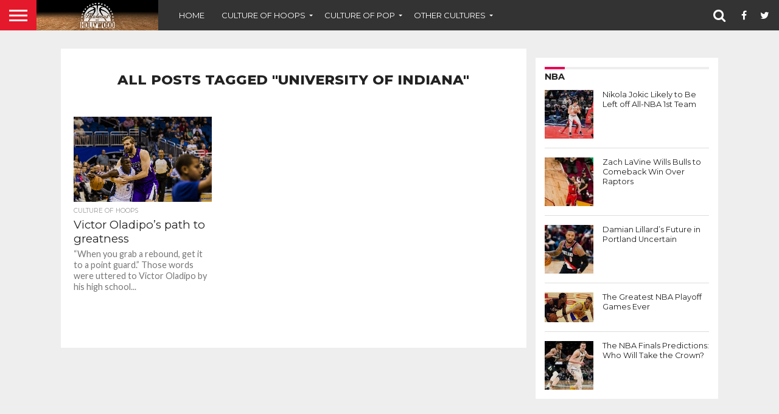

--- FILE ---
content_type: text/html; charset=UTF-8
request_url: https://www.hardwoodandhollywood.com/tag/university-of-indiana/
body_size: 14544
content:
<!DOCTYPE html>
<html lang="en-US">
<head>
<meta charset="UTF-8" >
<meta name="viewport" id="viewport" content="width=device-width, initial-scale=1.0, maximum-scale=1.0, minimum-scale=1.0, user-scalable=no" />


<link rel="alternate" type="application/rss+xml" title="RSS 2.0" href="https://www.hardwoodandhollywood.com/feed/" />
<link rel="alternate" type="text/xml" title="RSS .92" href="https://www.hardwoodandhollywood.com/feed/rss/" />
<link rel="alternate" type="application/atom+xml" title="Atom 0.3" href="https://www.hardwoodandhollywood.com/feed/atom/" />
<link rel="pingback" href="https://www.hardwoodandhollywood.com/xmlrpc.php" />

<meta property="og:image" content="https://www.hardwoodandhollywood.com/wp-content/uploads/2014/02/Victor-Oladipo.jpg" />
<meta name="twitter:image" content="https://www.hardwoodandhollywood.com/wp-content/uploads/2014/02/Victor-Oladipo.jpg" />

<meta property="og:description" content="Culture of Hoops. Culture of Pop. Hardwood and Hollywood." />


<meta name='robots' content='index, follow, max-image-preview:large, max-snippet:-1, max-video-preview:-1' />
	<style>img:is([sizes="auto" i], [sizes^="auto," i]) { contain-intrinsic-size: 3000px 1500px }</style>
	<meta property="og:title" content="Hardwood and Hollywood"/>
<meta property="og:description" content="Culture of Hoops. Culture of Pop. Hardwood and Hollywood."/>
<meta property="og:image" content="https://www.hardwoodandhollywood.com/wp-content/uploads/2014/02/Victor-Oladipo.jpg"/>
<meta property="og:image:width" content="640"/>
<meta property="og:image:height" content="427"/>
<meta property="og:type" content="article"/>
<meta property="og:article:published_time" content="2014-02-25 14:00:06"/>
<meta property="og:article:modified_time" content="2016-04-24 18:52:08"/>
<meta property="og:article:tag" content="bmf"/>
<meta property="og:article:tag" content="bmfdm"/>
<meta property="og:article:tag" content="jacque vaughn"/>
<meta property="og:article:tag" content="jameer nelson"/>
<meta property="og:article:tag" content="Kyle O&#039;Quinn"/>
<meta property="og:article:tag" content="nba"/>
<meta property="og:article:tag" content="university of indiana"/>
<meta property="og:article:tag" content="victor oladipo"/>

<!-- Twitter Card generated by Blog2Social 832 - https://www.blog2social.com -->
<meta name="twitter:card" content="summary">
<meta name="twitter:title" content="Hardwood and Hollywood"/>
<meta name="twitter:description" content="Culture of Hoops. Culture of Pop. Hardwood and Hollywood."/>
<meta name="twitter:image" content="https://www.hardwoodandhollywood.com/wp-content/uploads/2014/02/Victor-Oladipo.jpg"/>
<!-- Twitter Card generated by Blog2Social 832 - https://www.blog2social.com -->

	<!-- This site is optimized with the Yoast SEO plugin v24.6 - https://yoast.com/wordpress/plugins/seo/ -->
	<title>university of indiana Archives - Hardwood and Hollywood</title>
	<link rel="canonical" href="https://www.hardwoodandhollywood.com/tag/university-of-indiana/" />
	<meta property="og:url" content="https://www.hardwoodandhollywood.com/tag/university-of-indiana/" />
	<meta property="og:site_name" content="Hardwood and Hollywood" />
	<script type="application/ld+json" class="yoast-schema-graph">{"@context":"https://schema.org","@graph":[{"@type":"CollectionPage","@id":"https://www.hardwoodandhollywood.com/tag/university-of-indiana/","url":"https://www.hardwoodandhollywood.com/tag/university-of-indiana/","name":"university of indiana Archives - Hardwood and Hollywood","isPartOf":{"@id":"https://www.hardwoodandhollywood.com/#website"},"primaryImageOfPage":{"@id":"https://www.hardwoodandhollywood.com/tag/university-of-indiana/#primaryimage"},"image":{"@id":"https://www.hardwoodandhollywood.com/tag/university-of-indiana/#primaryimage"},"thumbnailUrl":"https://www.hardwoodandhollywood.com/wp-content/uploads/2014/02/Victor-Oladipo.jpg","breadcrumb":{"@id":"https://www.hardwoodandhollywood.com/tag/university-of-indiana/#breadcrumb"},"inLanguage":"en-US"},{"@type":"ImageObject","inLanguage":"en-US","@id":"https://www.hardwoodandhollywood.com/tag/university-of-indiana/#primaryimage","url":"https://www.hardwoodandhollywood.com/wp-content/uploads/2014/02/Victor-Oladipo.jpg","contentUrl":"https://www.hardwoodandhollywood.com/wp-content/uploads/2014/02/Victor-Oladipo.jpg","width":640,"height":427,"caption":"Image courtesy of Keith Allison/Flickr."},{"@type":"BreadcrumbList","@id":"https://www.hardwoodandhollywood.com/tag/university-of-indiana/#breadcrumb","itemListElement":[{"@type":"ListItem","position":1,"name":"Home","item":"https://www.hardwoodandhollywood.com/"},{"@type":"ListItem","position":2,"name":"university of indiana"}]},{"@type":"WebSite","@id":"https://www.hardwoodandhollywood.com/#website","url":"https://www.hardwoodandhollywood.com/","name":"Hardwood and Hollywood","description":"Culture of Hoops. Culture of Pop. Hardwood and Hollywood.","publisher":{"@id":"https://www.hardwoodandhollywood.com/#organization"},"potentialAction":[{"@type":"SearchAction","target":{"@type":"EntryPoint","urlTemplate":"https://www.hardwoodandhollywood.com/?s={search_term_string}"},"query-input":{"@type":"PropertyValueSpecification","valueRequired":true,"valueName":"search_term_string"}}],"inLanguage":"en-US"},{"@type":"Organization","@id":"https://www.hardwoodandhollywood.com/#organization","name":"Hardwood and Hollywood","url":"https://www.hardwoodandhollywood.com/","logo":{"@type":"ImageObject","inLanguage":"en-US","@id":"https://www.hardwoodandhollywood.com/#/schema/logo/image/","url":"https://www.hardwoodandhollywood.com/wp-content/uploads/2018/08/hh-banner-hardwoodfadeout.jpg","contentUrl":"https://www.hardwoodandhollywood.com/wp-content/uploads/2018/08/hh-banner-hardwoodfadeout.jpg","width":1000,"height":250,"caption":"Hardwood and Hollywood"},"image":{"@id":"https://www.hardwoodandhollywood.com/#/schema/logo/image/"},"sameAs":["https://x.com/hard_holly_wood"]}]}</script>
	<!-- / Yoast SEO plugin. -->


<link rel='dns-prefetch' href='//netdna.bootstrapcdn.com' />
<link rel="alternate" type="application/rss+xml" title="Hardwood and Hollywood &raquo; Feed" href="https://www.hardwoodandhollywood.com/feed/" />
<link rel="alternate" type="application/rss+xml" title="Hardwood and Hollywood &raquo; Comments Feed" href="https://www.hardwoodandhollywood.com/comments/feed/" />
<link rel="alternate" type="application/rss+xml" title="Hardwood and Hollywood &raquo; university of indiana Tag Feed" href="https://www.hardwoodandhollywood.com/tag/university-of-indiana/feed/" />
<script type="text/javascript">
/* <![CDATA[ */
window._wpemojiSettings = {"baseUrl":"https:\/\/s.w.org\/images\/core\/emoji\/15.0.3\/72x72\/","ext":".png","svgUrl":"https:\/\/s.w.org\/images\/core\/emoji\/15.0.3\/svg\/","svgExt":".svg","source":{"concatemoji":"https:\/\/www.hardwoodandhollywood.com\/wp-includes\/js\/wp-emoji-release.min.js?ver=6.7.4"}};
/*! This file is auto-generated */
!function(i,n){var o,s,e;function c(e){try{var t={supportTests:e,timestamp:(new Date).valueOf()};sessionStorage.setItem(o,JSON.stringify(t))}catch(e){}}function p(e,t,n){e.clearRect(0,0,e.canvas.width,e.canvas.height),e.fillText(t,0,0);var t=new Uint32Array(e.getImageData(0,0,e.canvas.width,e.canvas.height).data),r=(e.clearRect(0,0,e.canvas.width,e.canvas.height),e.fillText(n,0,0),new Uint32Array(e.getImageData(0,0,e.canvas.width,e.canvas.height).data));return t.every(function(e,t){return e===r[t]})}function u(e,t,n){switch(t){case"flag":return n(e,"\ud83c\udff3\ufe0f\u200d\u26a7\ufe0f","\ud83c\udff3\ufe0f\u200b\u26a7\ufe0f")?!1:!n(e,"\ud83c\uddfa\ud83c\uddf3","\ud83c\uddfa\u200b\ud83c\uddf3")&&!n(e,"\ud83c\udff4\udb40\udc67\udb40\udc62\udb40\udc65\udb40\udc6e\udb40\udc67\udb40\udc7f","\ud83c\udff4\u200b\udb40\udc67\u200b\udb40\udc62\u200b\udb40\udc65\u200b\udb40\udc6e\u200b\udb40\udc67\u200b\udb40\udc7f");case"emoji":return!n(e,"\ud83d\udc26\u200d\u2b1b","\ud83d\udc26\u200b\u2b1b")}return!1}function f(e,t,n){var r="undefined"!=typeof WorkerGlobalScope&&self instanceof WorkerGlobalScope?new OffscreenCanvas(300,150):i.createElement("canvas"),a=r.getContext("2d",{willReadFrequently:!0}),o=(a.textBaseline="top",a.font="600 32px Arial",{});return e.forEach(function(e){o[e]=t(a,e,n)}),o}function t(e){var t=i.createElement("script");t.src=e,t.defer=!0,i.head.appendChild(t)}"undefined"!=typeof Promise&&(o="wpEmojiSettingsSupports",s=["flag","emoji"],n.supports={everything:!0,everythingExceptFlag:!0},e=new Promise(function(e){i.addEventListener("DOMContentLoaded",e,{once:!0})}),new Promise(function(t){var n=function(){try{var e=JSON.parse(sessionStorage.getItem(o));if("object"==typeof e&&"number"==typeof e.timestamp&&(new Date).valueOf()<e.timestamp+604800&&"object"==typeof e.supportTests)return e.supportTests}catch(e){}return null}();if(!n){if("undefined"!=typeof Worker&&"undefined"!=typeof OffscreenCanvas&&"undefined"!=typeof URL&&URL.createObjectURL&&"undefined"!=typeof Blob)try{var e="postMessage("+f.toString()+"("+[JSON.stringify(s),u.toString(),p.toString()].join(",")+"));",r=new Blob([e],{type:"text/javascript"}),a=new Worker(URL.createObjectURL(r),{name:"wpTestEmojiSupports"});return void(a.onmessage=function(e){c(n=e.data),a.terminate(),t(n)})}catch(e){}c(n=f(s,u,p))}t(n)}).then(function(e){for(var t in e)n.supports[t]=e[t],n.supports.everything=n.supports.everything&&n.supports[t],"flag"!==t&&(n.supports.everythingExceptFlag=n.supports.everythingExceptFlag&&n.supports[t]);n.supports.everythingExceptFlag=n.supports.everythingExceptFlag&&!n.supports.flag,n.DOMReady=!1,n.readyCallback=function(){n.DOMReady=!0}}).then(function(){return e}).then(function(){var e;n.supports.everything||(n.readyCallback(),(e=n.source||{}).concatemoji?t(e.concatemoji):e.wpemoji&&e.twemoji&&(t(e.twemoji),t(e.wpemoji)))}))}((window,document),window._wpemojiSettings);
/* ]]> */
</script>
<style id='wp-emoji-styles-inline-css' type='text/css'>

	img.wp-smiley, img.emoji {
		display: inline !important;
		border: none !important;
		box-shadow: none !important;
		height: 1em !important;
		width: 1em !important;
		margin: 0 0.07em !important;
		vertical-align: -0.1em !important;
		background: none !important;
		padding: 0 !important;
	}
</style>
<link rel='stylesheet' id='wp-block-library-css' href='https://www.hardwoodandhollywood.com/wp-includes/css/dist/block-library/style.min.css?ver=6.7.4' type='text/css' media='all' />
<style id='classic-theme-styles-inline-css' type='text/css'>
/*! This file is auto-generated */
.wp-block-button__link{color:#fff;background-color:#32373c;border-radius:9999px;box-shadow:none;text-decoration:none;padding:calc(.667em + 2px) calc(1.333em + 2px);font-size:1.125em}.wp-block-file__button{background:#32373c;color:#fff;text-decoration:none}
</style>
<style id='global-styles-inline-css' type='text/css'>
:root{--wp--preset--aspect-ratio--square: 1;--wp--preset--aspect-ratio--4-3: 4/3;--wp--preset--aspect-ratio--3-4: 3/4;--wp--preset--aspect-ratio--3-2: 3/2;--wp--preset--aspect-ratio--2-3: 2/3;--wp--preset--aspect-ratio--16-9: 16/9;--wp--preset--aspect-ratio--9-16: 9/16;--wp--preset--color--black: #000000;--wp--preset--color--cyan-bluish-gray: #abb8c3;--wp--preset--color--white: #ffffff;--wp--preset--color--pale-pink: #f78da7;--wp--preset--color--vivid-red: #cf2e2e;--wp--preset--color--luminous-vivid-orange: #ff6900;--wp--preset--color--luminous-vivid-amber: #fcb900;--wp--preset--color--light-green-cyan: #7bdcb5;--wp--preset--color--vivid-green-cyan: #00d084;--wp--preset--color--pale-cyan-blue: #8ed1fc;--wp--preset--color--vivid-cyan-blue: #0693e3;--wp--preset--color--vivid-purple: #9b51e0;--wp--preset--gradient--vivid-cyan-blue-to-vivid-purple: linear-gradient(135deg,rgba(6,147,227,1) 0%,rgb(155,81,224) 100%);--wp--preset--gradient--light-green-cyan-to-vivid-green-cyan: linear-gradient(135deg,rgb(122,220,180) 0%,rgb(0,208,130) 100%);--wp--preset--gradient--luminous-vivid-amber-to-luminous-vivid-orange: linear-gradient(135deg,rgba(252,185,0,1) 0%,rgba(255,105,0,1) 100%);--wp--preset--gradient--luminous-vivid-orange-to-vivid-red: linear-gradient(135deg,rgba(255,105,0,1) 0%,rgb(207,46,46) 100%);--wp--preset--gradient--very-light-gray-to-cyan-bluish-gray: linear-gradient(135deg,rgb(238,238,238) 0%,rgb(169,184,195) 100%);--wp--preset--gradient--cool-to-warm-spectrum: linear-gradient(135deg,rgb(74,234,220) 0%,rgb(151,120,209) 20%,rgb(207,42,186) 40%,rgb(238,44,130) 60%,rgb(251,105,98) 80%,rgb(254,248,76) 100%);--wp--preset--gradient--blush-light-purple: linear-gradient(135deg,rgb(255,206,236) 0%,rgb(152,150,240) 100%);--wp--preset--gradient--blush-bordeaux: linear-gradient(135deg,rgb(254,205,165) 0%,rgb(254,45,45) 50%,rgb(107,0,62) 100%);--wp--preset--gradient--luminous-dusk: linear-gradient(135deg,rgb(255,203,112) 0%,rgb(199,81,192) 50%,rgb(65,88,208) 100%);--wp--preset--gradient--pale-ocean: linear-gradient(135deg,rgb(255,245,203) 0%,rgb(182,227,212) 50%,rgb(51,167,181) 100%);--wp--preset--gradient--electric-grass: linear-gradient(135deg,rgb(202,248,128) 0%,rgb(113,206,126) 100%);--wp--preset--gradient--midnight: linear-gradient(135deg,rgb(2,3,129) 0%,rgb(40,116,252) 100%);--wp--preset--font-size--small: 13px;--wp--preset--font-size--medium: 20px;--wp--preset--font-size--large: 36px;--wp--preset--font-size--x-large: 42px;--wp--preset--spacing--20: 0.44rem;--wp--preset--spacing--30: 0.67rem;--wp--preset--spacing--40: 1rem;--wp--preset--spacing--50: 1.5rem;--wp--preset--spacing--60: 2.25rem;--wp--preset--spacing--70: 3.38rem;--wp--preset--spacing--80: 5.06rem;--wp--preset--shadow--natural: 6px 6px 9px rgba(0, 0, 0, 0.2);--wp--preset--shadow--deep: 12px 12px 50px rgba(0, 0, 0, 0.4);--wp--preset--shadow--sharp: 6px 6px 0px rgba(0, 0, 0, 0.2);--wp--preset--shadow--outlined: 6px 6px 0px -3px rgba(255, 255, 255, 1), 6px 6px rgba(0, 0, 0, 1);--wp--preset--shadow--crisp: 6px 6px 0px rgba(0, 0, 0, 1);}:where(.is-layout-flex){gap: 0.5em;}:where(.is-layout-grid){gap: 0.5em;}body .is-layout-flex{display: flex;}.is-layout-flex{flex-wrap: wrap;align-items: center;}.is-layout-flex > :is(*, div){margin: 0;}body .is-layout-grid{display: grid;}.is-layout-grid > :is(*, div){margin: 0;}:where(.wp-block-columns.is-layout-flex){gap: 2em;}:where(.wp-block-columns.is-layout-grid){gap: 2em;}:where(.wp-block-post-template.is-layout-flex){gap: 1.25em;}:where(.wp-block-post-template.is-layout-grid){gap: 1.25em;}.has-black-color{color: var(--wp--preset--color--black) !important;}.has-cyan-bluish-gray-color{color: var(--wp--preset--color--cyan-bluish-gray) !important;}.has-white-color{color: var(--wp--preset--color--white) !important;}.has-pale-pink-color{color: var(--wp--preset--color--pale-pink) !important;}.has-vivid-red-color{color: var(--wp--preset--color--vivid-red) !important;}.has-luminous-vivid-orange-color{color: var(--wp--preset--color--luminous-vivid-orange) !important;}.has-luminous-vivid-amber-color{color: var(--wp--preset--color--luminous-vivid-amber) !important;}.has-light-green-cyan-color{color: var(--wp--preset--color--light-green-cyan) !important;}.has-vivid-green-cyan-color{color: var(--wp--preset--color--vivid-green-cyan) !important;}.has-pale-cyan-blue-color{color: var(--wp--preset--color--pale-cyan-blue) !important;}.has-vivid-cyan-blue-color{color: var(--wp--preset--color--vivid-cyan-blue) !important;}.has-vivid-purple-color{color: var(--wp--preset--color--vivid-purple) !important;}.has-black-background-color{background-color: var(--wp--preset--color--black) !important;}.has-cyan-bluish-gray-background-color{background-color: var(--wp--preset--color--cyan-bluish-gray) !important;}.has-white-background-color{background-color: var(--wp--preset--color--white) !important;}.has-pale-pink-background-color{background-color: var(--wp--preset--color--pale-pink) !important;}.has-vivid-red-background-color{background-color: var(--wp--preset--color--vivid-red) !important;}.has-luminous-vivid-orange-background-color{background-color: var(--wp--preset--color--luminous-vivid-orange) !important;}.has-luminous-vivid-amber-background-color{background-color: var(--wp--preset--color--luminous-vivid-amber) !important;}.has-light-green-cyan-background-color{background-color: var(--wp--preset--color--light-green-cyan) !important;}.has-vivid-green-cyan-background-color{background-color: var(--wp--preset--color--vivid-green-cyan) !important;}.has-pale-cyan-blue-background-color{background-color: var(--wp--preset--color--pale-cyan-blue) !important;}.has-vivid-cyan-blue-background-color{background-color: var(--wp--preset--color--vivid-cyan-blue) !important;}.has-vivid-purple-background-color{background-color: var(--wp--preset--color--vivid-purple) !important;}.has-black-border-color{border-color: var(--wp--preset--color--black) !important;}.has-cyan-bluish-gray-border-color{border-color: var(--wp--preset--color--cyan-bluish-gray) !important;}.has-white-border-color{border-color: var(--wp--preset--color--white) !important;}.has-pale-pink-border-color{border-color: var(--wp--preset--color--pale-pink) !important;}.has-vivid-red-border-color{border-color: var(--wp--preset--color--vivid-red) !important;}.has-luminous-vivid-orange-border-color{border-color: var(--wp--preset--color--luminous-vivid-orange) !important;}.has-luminous-vivid-amber-border-color{border-color: var(--wp--preset--color--luminous-vivid-amber) !important;}.has-light-green-cyan-border-color{border-color: var(--wp--preset--color--light-green-cyan) !important;}.has-vivid-green-cyan-border-color{border-color: var(--wp--preset--color--vivid-green-cyan) !important;}.has-pale-cyan-blue-border-color{border-color: var(--wp--preset--color--pale-cyan-blue) !important;}.has-vivid-cyan-blue-border-color{border-color: var(--wp--preset--color--vivid-cyan-blue) !important;}.has-vivid-purple-border-color{border-color: var(--wp--preset--color--vivid-purple) !important;}.has-vivid-cyan-blue-to-vivid-purple-gradient-background{background: var(--wp--preset--gradient--vivid-cyan-blue-to-vivid-purple) !important;}.has-light-green-cyan-to-vivid-green-cyan-gradient-background{background: var(--wp--preset--gradient--light-green-cyan-to-vivid-green-cyan) !important;}.has-luminous-vivid-amber-to-luminous-vivid-orange-gradient-background{background: var(--wp--preset--gradient--luminous-vivid-amber-to-luminous-vivid-orange) !important;}.has-luminous-vivid-orange-to-vivid-red-gradient-background{background: var(--wp--preset--gradient--luminous-vivid-orange-to-vivid-red) !important;}.has-very-light-gray-to-cyan-bluish-gray-gradient-background{background: var(--wp--preset--gradient--very-light-gray-to-cyan-bluish-gray) !important;}.has-cool-to-warm-spectrum-gradient-background{background: var(--wp--preset--gradient--cool-to-warm-spectrum) !important;}.has-blush-light-purple-gradient-background{background: var(--wp--preset--gradient--blush-light-purple) !important;}.has-blush-bordeaux-gradient-background{background: var(--wp--preset--gradient--blush-bordeaux) !important;}.has-luminous-dusk-gradient-background{background: var(--wp--preset--gradient--luminous-dusk) !important;}.has-pale-ocean-gradient-background{background: var(--wp--preset--gradient--pale-ocean) !important;}.has-electric-grass-gradient-background{background: var(--wp--preset--gradient--electric-grass) !important;}.has-midnight-gradient-background{background: var(--wp--preset--gradient--midnight) !important;}.has-small-font-size{font-size: var(--wp--preset--font-size--small) !important;}.has-medium-font-size{font-size: var(--wp--preset--font-size--medium) !important;}.has-large-font-size{font-size: var(--wp--preset--font-size--large) !important;}.has-x-large-font-size{font-size: var(--wp--preset--font-size--x-large) !important;}
:where(.wp-block-post-template.is-layout-flex){gap: 1.25em;}:where(.wp-block-post-template.is-layout-grid){gap: 1.25em;}
:where(.wp-block-columns.is-layout-flex){gap: 2em;}:where(.wp-block-columns.is-layout-grid){gap: 2em;}
:root :where(.wp-block-pullquote){font-size: 1.5em;line-height: 1.6;}
</style>
<link rel='stylesheet' id='contact-form-7-css' href='https://www.hardwoodandhollywood.com/wp-content/plugins/contact-form-7/includes/css/styles.css?ver=6.0.5' type='text/css' media='all' />
<link rel='stylesheet' id='mvp-score-style-css' href='https://www.hardwoodandhollywood.com/wp-content/plugins/mvp-scoreboard/css/score-style.css?ver=6.7.4' type='text/css' media='all' />
<link rel='stylesheet' id='mvp-reset-css' href='https://www.hardwoodandhollywood.com/wp-content/themes/flex-mag/css/reset.css?ver=6.7.4' type='text/css' media='all' />
<link rel='stylesheet' id='mvp-fontawesome-css' href='//netdna.bootstrapcdn.com/font-awesome/4.7.0/css/font-awesome.css?ver=6.7.4' type='text/css' media='all' />
<link rel='stylesheet' id='mvp-style-css' href='https://www.hardwoodandhollywood.com/wp-content/themes/flex-mag/style.css?ver=6.7.4' type='text/css' media='all' />
<!--[if lt IE 10]>
<link rel='stylesheet' id='mvp-iecss-css' href='https://www.hardwoodandhollywood.com/wp-content/themes/flex-mag/css/iecss.css?ver=6.7.4' type='text/css' media='all' />
<![endif]-->
<link rel='stylesheet' id='mvp-style-sports-css' href='https://www.hardwoodandhollywood.com/wp-content/themes/flex-mag/css/style-sports.css?ver=6.7.4' type='text/css' media='all' />
<link rel='stylesheet' id='mvp-media-queries-css' href='https://www.hardwoodandhollywood.com/wp-content/themes/flex-mag/css/media-queries.css?ver=6.7.4' type='text/css' media='all' />
<style id='akismet-widget-style-inline-css' type='text/css'>

			.a-stats {
				--akismet-color-mid-green: #357b49;
				--akismet-color-white: #fff;
				--akismet-color-light-grey: #f6f7f7;

				max-width: 350px;
				width: auto;
			}

			.a-stats * {
				all: unset;
				box-sizing: border-box;
			}

			.a-stats strong {
				font-weight: 600;
			}

			.a-stats a.a-stats__link,
			.a-stats a.a-stats__link:visited,
			.a-stats a.a-stats__link:active {
				background: var(--akismet-color-mid-green);
				border: none;
				box-shadow: none;
				border-radius: 8px;
				color: var(--akismet-color-white);
				cursor: pointer;
				display: block;
				font-family: -apple-system, BlinkMacSystemFont, 'Segoe UI', 'Roboto', 'Oxygen-Sans', 'Ubuntu', 'Cantarell', 'Helvetica Neue', sans-serif;
				font-weight: 500;
				padding: 12px;
				text-align: center;
				text-decoration: none;
				transition: all 0.2s ease;
			}

			/* Extra specificity to deal with TwentyTwentyOne focus style */
			.widget .a-stats a.a-stats__link:focus {
				background: var(--akismet-color-mid-green);
				color: var(--akismet-color-white);
				text-decoration: none;
			}

			.a-stats a.a-stats__link:hover {
				filter: brightness(110%);
				box-shadow: 0 4px 12px rgba(0, 0, 0, 0.06), 0 0 2px rgba(0, 0, 0, 0.16);
			}

			.a-stats .count {
				color: var(--akismet-color-white);
				display: block;
				font-size: 1.5em;
				line-height: 1.4;
				padding: 0 13px;
				white-space: nowrap;
			}
		
</style>
<link rel='stylesheet' id='wp-pagenavi-css' href='https://www.hardwoodandhollywood.com/wp-content/plugins/wp-pagenavi/pagenavi-css.css?ver=2.70' type='text/css' media='all' />
<script type="text/javascript" src="https://www.hardwoodandhollywood.com/wp-includes/js/jquery/jquery.min.js?ver=3.7.1" id="jquery-core-js"></script>
<script type="text/javascript" src="https://www.hardwoodandhollywood.com/wp-includes/js/jquery/jquery-migrate.min.js?ver=3.4.1" id="jquery-migrate-js"></script>
<link rel="https://api.w.org/" href="https://www.hardwoodandhollywood.com/wp-json/" /><link rel="alternate" title="JSON" type="application/json" href="https://www.hardwoodandhollywood.com/wp-json/wp/v2/tags/2129" /><link rel="EditURI" type="application/rsd+xml" title="RSD" href="https://www.hardwoodandhollywood.com/xmlrpc.php?rsd" />
<meta name="generator" content="WordPress 6.7.4" />
<!-- Catalyst | Begin head script -->
<!-- Complex Catalyst plugin ver: 0.0.6 -->
<script data-cfasync="false" type="text/javascript">
    window.catalyst = window.catalyst || {cmd: []};

    var catalystConfig = {
        site: 'hardwoodandhollywood', // set in admin
        silo: 's_spo', // set in admin
        zone: 'blog',
        tier: 'to,t2,subhome',
        kw: '',
        exclude: '',
        toolbar: {
            theme: 'light', // set in admin
        }
    };
</script>
<script async type="text/javascript" src="https://media.complex.com/common/catalyst.js"></script>
<!-- Catalyst | End head script -->

		<!-- GA Google Analytics @ https://m0n.co/ga -->
		<script>
			(function(i,s,o,g,r,a,m){i['GoogleAnalyticsObject']=r;i[r]=i[r]||function(){
			(i[r].q=i[r].q||[]).push(arguments)},i[r].l=1*new Date();a=s.createElement(o),
			m=s.getElementsByTagName(o)[0];a.async=1;a.src=g;m.parentNode.insertBefore(a,m)
			})(window,document,'script','https://www.google-analytics.com/analytics.js','ga');
			ga('create', 'UA-34116843-1 ', 'auto');
			ga('send', 'pageview');
		</script>

	
    <!-- cmnUNT | Begin head script -->
    <script data-cfasync="false" type="text/javascript">
        var isMobile = /iPhone|iPod|BlackBerry|Opera Mini|(android|bb\d+|meego).+mobile/i.test(navigator.userAgent);
        if (isMobile) {
            cmnunt_site = "hardwoodandhollywood_mob"; //set in admin
        } else {
            cmnunt_site = "hardwoodandhollywood"; //set in admin
        }
        cmnunt_silo     = 's_spo'; //set in admin
        cmnunt_subsilo  = '';
        cmnunt_tier     = 'to,t2,subhome';
        cmnunt_zone     = 'blog';
        cmnunt_kw       = '';
        cmnunt_exclude  = '';
        cmn_tb_theme    = 'light';
        if (isMobile) {
            document.write('<scr'+'ipt src="//media.complex.com/common/cmnUNTmobile.js"></scr'+'ipt>');
        } else {
            document.write('<scr'+'ipt src="//media.complex.com/common/cmnUNT.js"></scr'+'ipt>');
        }
    </script>
    
    <!-- cmnUNT | Header Unit Centering Styles -->
    <link rel="stylesheet" type="text/css" href="https://www.hardwoodandhollywood.com/wp-content/plugins/cm-ad-map/dist/css/cmn_styles.css" />
    		<script>
			document.documentElement.className = document.documentElement.className.replace( 'no-js', 'js' );
		</script>
				<style>
			.no-js img.lazyload { display: none; }
			figure.wp-block-image img.lazyloading { min-width: 150px; }
							.lazyload, .lazyloading { opacity: 0; }
				.lazyloaded {
					opacity: 1;
					transition: opacity 400ms;
					transition-delay: 0ms;
				}
					</style>
		
<style type='text/css'>

@import url(//fonts.googleapis.com/css?family=Oswald:400,700|Lato:400,700|Work+Sans:900|Montserrat:400,700|Open+Sans:800|Playfair+Display:400,700,900|Quicksand|Raleway:200,400,700|Roboto+Slab:400,700|Work+Sans:100,200,300,400,500,600,700,800,900|Montserrat:100,200,300,400,500,600,700,800,900|Work+Sans:100,200,300,400,400italic,500,600,700,700italic,800,900|Lato:100,200,300,400,400italic,500,600,700,700italic,800,900|Montserrat:100,200,300,400,500,600,700,800,900&subset=latin,latin-ext,cyrillic,cyrillic-ext,greek-ext,greek,vietnamese);

#wallpaper {
	background: url() no-repeat 50% 0;
	}
body,
.blog-widget-text p,
.feat-widget-text p,
.post-info-right,
span.post-excerpt,
span.feat-caption,
span.soc-count-text,
#content-main p,
#commentspopup .comments-pop,
.archive-list-text p,
.author-box-bot p,
#post-404 p,
.foot-widget,
#home-feat-text p,
.feat-top2-left-text p,
.feat-wide1-text p,
.feat-wide4-text p,
#content-main table,
.foot-copy p,
.video-main-text p {
	font-family: 'Lato', sans-serif;
	}

a,
a:visited,
.post-info-name a {
	color: #eb0254;
	}

a:hover {
	color: #999999;
	}

.fly-but-wrap,
span.feat-cat,
span.post-head-cat,
.prev-next-text a,
.prev-next-text a:visited,
.prev-next-text a:hover {
	background: #eb0254;
	}

.fly-but-wrap {
	background: #eb0254;
	}

.fly-but-wrap span {
	background: #ffffff;
	}

.woocommerce .star-rating span:before {
	color: #eb0254;
	}

.woocommerce .widget_price_filter .ui-slider .ui-slider-range,
.woocommerce .widget_price_filter .ui-slider .ui-slider-handle {
	background-color: #eb0254;
	}

.woocommerce span.onsale,
.woocommerce #respond input#submit.alt,
.woocommerce a.button.alt,
.woocommerce button.button.alt,
.woocommerce input.button.alt,
.woocommerce #respond input#submit.alt:hover,
.woocommerce a.button.alt:hover,
.woocommerce button.button.alt:hover,
.woocommerce input.button.alt:hover {
	background-color: #eb0254;
	}

span.post-header {
	border-top: 4px solid #eb0254;
	}

#main-nav-wrap,
nav.main-menu-wrap,
.nav-logo,
.nav-right-wrap,
.nav-menu-out,
.nav-logo-out,
#head-main-top {
	-webkit-backface-visibility: hidden;
	background: #eb0254;
	}

nav.main-menu-wrap ul li a,
.nav-menu-out:hover ul li:hover a,
.nav-menu-out:hover span.nav-search-but:hover i,
.nav-menu-out:hover span.nav-soc-but:hover i,
span.nav-search-but i,
span.nav-soc-but i {
	color: #ffffff;
	}

.nav-menu-out:hover li.menu-item-has-children:hover a:after,
nav.main-menu-wrap ul li.menu-item-has-children a:after {
	border-color: #ffffff transparent transparent transparent;
	}

.nav-menu-out:hover ul li a,
.nav-menu-out:hover span.nav-search-but i,
.nav-menu-out:hover span.nav-soc-but i {
	color: #fdacc8;
	}

.nav-menu-out:hover li.menu-item-has-children a:after {
	border-color: #fdacc8 transparent transparent transparent;
	}

.nav-menu-out:hover ul li ul.mega-list li a,
.side-list-text p,
.row-widget-text p,
.blog-widget-text h2,
.feat-widget-text h2,
.archive-list-text h2,
h2.author-list-head a,
.mvp-related-text a {
	color: #222222;
	}

ul.mega-list li:hover a,
ul.side-list li:hover .side-list-text p,
ul.row-widget-list li:hover .row-widget-text p,
ul.blog-widget-list li:hover .blog-widget-text h2,
.feat-widget-wrap:hover .feat-widget-text h2,
ul.archive-list li:hover .archive-list-text h2,
ul.archive-col-list li:hover .archive-list-text h2,
h2.author-list-head a:hover,
.mvp-related-posts ul li:hover .mvp-related-text a {
	color: #999999 !important;
	}

span.more-posts-text,
a.inf-more-but,
#comments-button a,
#comments-button span.comment-but-text {
	border: 1px solid #eb0254;
	}

span.more-posts-text,
a.inf-more-but,
#comments-button a,
#comments-button span.comment-but-text {
	color: #eb0254 !important;
	}

#comments-button a:hover,
#comments-button span.comment-but-text:hover,
a.inf-more-but:hover,
span.more-posts-text:hover {
	background: #eb0254;
	}

nav.main-menu-wrap ul li a,
ul.col-tabs li a,
nav.fly-nav-menu ul li a,
.foot-menu .menu li a {
	font-family: 'Montserrat', sans-serif;
	}

.feat-top2-right-text h2,
.side-list-text p,
.side-full-text p,
.row-widget-text p,
.feat-widget-text h2,
.blog-widget-text h2,
.prev-next-text a,
.prev-next-text a:visited,
.prev-next-text a:hover,
span.post-header,
.archive-list-text h2,
#woo-content h1.page-title,
.woocommerce div.product .product_title,
.woocommerce ul.products li.product h3,
.video-main-text h2,
.mvp-related-text a {
	font-family: 'Montserrat', sans-serif;
	}

.feat-wide-sub-text h2,
#home-feat-text h2,
.feat-top2-left-text h2,
.feat-wide1-text h2,
.feat-wide4-text h2,
.feat-wide5-text h2,
h1.post-title,
#content-main h1.post-title,
#post-404 h1,
h1.post-title-wide,
#content-main blockquote p,
#commentspopup #content-main h1 {
	font-family: 'Work Sans', sans-serif;
	}

h3.home-feat-title,
h3.side-list-title,
#infscr-loading,
.score-nav-menu select,
h1.cat-head,
h1.arch-head,
h2.author-list-head,
h3.foot-head,
.woocommerce ul.product_list_widget span.product-title,
.woocommerce ul.product_list_widget li a,
.woocommerce #reviews #comments ol.commentlist li .comment-text p.meta,
.woocommerce .related h2,
.woocommerce div.product .woocommerce-tabs .panel h2,
.woocommerce div.product .product_title,
#content-main h1,
#content-main h2,
#content-main h3,
#content-main h4,
#content-main h5,
#content-main h6 {
	font-family: 'Work Sans', sans-serif;
	}

</style>
	
<style type="text/css">


.post-cont-out,
.post-cont-in {
	margin-right: 0;
	}

.nav-links {
	display: none;
	}




#fly-wrap {
	background: #fff;
	}
ul.fly-bottom-soc li {
	border-top: 1px solid #666;
	}
nav.fly-nav-menu ul li {
	border-top: 1px solid #ddd;
	}
nav.fly-nav-menu ul li a {
	color: #555;
	}
nav.fly-nav-menu ul li a:hover {
	color: #bbb;
	}
nav.fly-nav-menu ul li ul.sub-menu {
	border-top: 1px solid #ddd;
	}




</style>

<meta name="generator" content="Powered by WPBakery Page Builder - drag and drop page builder for WordPress."/>
<style type="text/css" id="custom-background-css">
body.custom-background { background-color: #eeeeee; }
</style>
	<link rel="icon" href="https://www.hardwoodandhollywood.com/wp-content/uploads/2020/10/cropped-0-32x32.jpeg" sizes="32x32" />
<link rel="icon" href="https://www.hardwoodandhollywood.com/wp-content/uploads/2020/10/cropped-0-192x192.jpeg" sizes="192x192" />
<link rel="apple-touch-icon" href="https://www.hardwoodandhollywood.com/wp-content/uploads/2020/10/cropped-0-180x180.jpeg" />
<meta name="msapplication-TileImage" content="https://www.hardwoodandhollywood.com/wp-content/uploads/2020/10/cropped-0-270x270.jpeg" />
		<style type="text/css" id="wp-custom-css">
			.feat-info-wrap { display: none; }		</style>
		<noscript><style> .wpb_animate_when_almost_visible { opacity: 1; }</style></noscript>
</head>

<body class="archive tag tag-university-of-indiana tag-2129 custom-background wpb-js-composer js-comp-ver-6.4.0 vc_responsive">
	<div id="site" class="left relative">
		<div id="site-wrap" class="left relative">
						<div id="fly-wrap">
	<div class="fly-wrap-out">
		<div class="fly-side-wrap">
			<ul class="fly-bottom-soc left relative">
									<li class="fb-soc">
						<a href="https://www.facebook.com/HardwoodAndHollywoodFB" target="_blank">
						<i class="fa fa-facebook-square fa-2"></i>
						</a>
					</li>
													<li class="twit-soc">
						<a href="https://twitter.com/Hard_Holly_Wood" target="_blank">
						<i class="fa fa-twitter fa-2"></i>
						</a>
					</li>
																	<li class="inst-soc">
						<a href="https://www.instagram.com/hardwood_hollywood/" target="_blank">
						<i class="fa fa-instagram fa-2"></i>
						</a>
					</li>
																													<li class="rss-soc">
						<a href="https://www.hardwoodandhollywood.com/feed/rss/" target="_blank">
						<i class="fa fa-rss fa-2"></i>
						</a>
					</li>
							</ul>
		</div><!--fly-side-wrap-->
		<div class="fly-wrap-in">
			<div id="fly-menu-wrap">
				<nav class="fly-nav-menu left relative">
					<div class="menu"><ul>
<li class="page_item page-item-71560"><a href="https://www.hardwoodandhollywood.com/">Home</a></li>
<li class="page_item page-item-433"><a href="https://www.hardwoodandhollywood.com/privacy-policy/">Privacy Policy</a></li>
</ul></div>
				</nav>
			</div><!--fly-menu-wrap-->
		</div><!--fly-wrap-in-->
	</div><!--fly-wrap-out-->
</div><!--fly-wrap-->			<div id="head-main-wrap" class="left relative">
				<div id="head-main-top" class="left relative">
																																									</div><!--head-main-top-->
				<div id="main-nav-wrap">
					<div class="nav-out">
						<div class="nav-in">
							<div id="main-nav-cont" class="left" itemscope itemtype="http://schema.org/Organization">
								<div class="nav-logo-out">
									<div class="nav-left-wrap left relative">
										<div class="fly-but-wrap left relative">
											<span></span>
											<span></span>
											<span></span>
											<span></span>
										</div><!--fly-but-wrap-->
																					<div class="nav-logo left">
																									<a itemprop="url" href="https://www.hardwoodandhollywood.com/"><img itemprop="logo"  alt="Hardwood and Hollywood" data-rjs="2" data-src="https://www.hardwoodandhollywood.com/wp-content/uploads/2020/09/H-and-H_banner_floor.png" class="lazyload" src="[data-uri]" /><noscript><img itemprop="logo" src="https://www.hardwoodandhollywood.com/wp-content/uploads/2020/09/H-and-H_banner_floor.png" alt="Hardwood and Hollywood" data-rjs="2" /></noscript></a>
																																					<h2 class="mvp-logo-title">Hardwood and Hollywood</h2>
																							</div><!--nav-logo-->
																			</div><!--nav-left-wrap-->
									<div class="nav-logo-in">
										<div class="nav-menu-out">
											<div class="nav-menu-in">
												<nav class="main-menu-wrap left">
													<div class="menu-main-menu-container"><ul id="menu-main-menu" class="menu"><li id="menu-item-75950" class="menu-item menu-item-type-custom menu-item-object-custom menu-item-home menu-item-75950"><a href="https://www.hardwoodandhollywood.com/">HOME</a></li>
<li id="menu-item-75952" class="menu-item menu-item-type-taxonomy menu-item-object-category menu-item-has-children menu-item-75952"><a href="https://www.hardwoodandhollywood.com/category/basketball/">Culture of Hoops</a>
<ul class="sub-menu">
	<li id="menu-item-75961" class="menu-item menu-item-type-taxonomy menu-item-object-category menu-item-75961"><a href="https://www.hardwoodandhollywood.com/category/nba/">NBA</a></li>
	<li id="menu-item-75962" class="menu-item menu-item-type-taxonomy menu-item-object-category menu-item-75962"><a href="https://www.hardwoodandhollywood.com/category/ncaa-basketball/">NCAA Basketball</a></li>
	<li id="menu-item-75955" class="menu-item menu-item-type-taxonomy menu-item-object-category menu-item-75955"><a href="https://www.hardwoodandhollywood.com/category/high-school-aau-basketball/">High School/AAU Basketball</a></li>
	<li id="menu-item-75957" class="menu-item menu-item-type-taxonomy menu-item-object-category menu-item-75957"><a href="https://www.hardwoodandhollywood.com/category/lifestyle/">LifeStyle</a></li>
</ul>
</li>
<li id="menu-item-75953" class="menu-item menu-item-type-taxonomy menu-item-object-category menu-item-has-children menu-item-75953"><a href="https://www.hardwoodandhollywood.com/category/pop-culture/">Culture of Pop</a>
<ul class="sub-menu">
	<li id="menu-item-75959" class="menu-item menu-item-type-taxonomy menu-item-object-category menu-item-75959"><a href="https://www.hardwoodandhollywood.com/category/movies/">Movies</a></li>
	<li id="menu-item-75967" class="menu-item menu-item-type-taxonomy menu-item-object-category menu-item-75967"><a href="https://www.hardwoodandhollywood.com/category/television/">Television</a></li>
	<li id="menu-item-75960" class="menu-item menu-item-type-taxonomy menu-item-object-category menu-item-75960"><a href="https://www.hardwoodandhollywood.com/category/music/">Music</a></li>
	<li id="menu-item-75951" class="menu-item menu-item-type-taxonomy menu-item-object-category menu-item-75951"><a href="https://www.hardwoodandhollywood.com/category/comic-books/">Comic Books</a></li>
</ul>
</li>
<li id="menu-item-75964" class="menu-item menu-item-type-taxonomy menu-item-object-category menu-item-has-children menu-item-75964"><a href="https://www.hardwoodandhollywood.com/category/other-cultures/">Other Cultures</a>
<ul class="sub-menu">
	<li id="menu-item-75963" class="menu-item menu-item-type-taxonomy menu-item-object-category menu-item-75963"><a href="https://www.hardwoodandhollywood.com/category/nfl-2/">NFL</a></li>
	<li id="menu-item-75958" class="menu-item menu-item-type-taxonomy menu-item-object-category menu-item-75958"><a href="https://www.hardwoodandhollywood.com/category/mlb/">MLB</a></li>
	<li id="menu-item-75965" class="menu-item menu-item-type-taxonomy menu-item-object-category menu-item-75965"><a href="https://www.hardwoodandhollywood.com/category/other-sports/">Other Sports</a></li>
	<li id="menu-item-75954" class="menu-item menu-item-type-taxonomy menu-item-object-category menu-item-75954"><a href="https://www.hardwoodandhollywood.com/category/handicapping-sports/">Handicapping Sports</a></li>
	<li id="menu-item-75956" class="menu-item menu-item-type-taxonomy menu-item-object-category menu-item-75956"><a href="https://www.hardwoodandhollywood.com/category/interviews/">Interviews</a></li>
	<li id="menu-item-75966" class="menu-item menu-item-type-taxonomy menu-item-object-category menu-item-75966"><a href="https://www.hardwoodandhollywood.com/category/podcasts/">Podcasts</a></li>
</ul>
</li>
</ul></div>												</nav>
											</div><!--nav-menu-in-->
											<div class="nav-right-wrap relative">
												<div class="nav-search-wrap left relative">
													<span class="nav-search-but left"><i class="fa fa-search fa-2"></i></span>
													<div class="search-fly-wrap">
														<form method="get" id="searchform" action="https://www.hardwoodandhollywood.com/">
	<input type="text" name="s" id="s" value="Type search term and press enter" onfocus='if (this.value == "Type search term and press enter") { this.value = ""; }' onblur='if (this.value == "") { this.value = "Type search term and press enter"; }' />
	<input type="hidden" id="searchsubmit" value="Search" />
</form>													</div><!--search-fly-wrap-->
												</div><!--nav-search-wrap-->
																									<a href="https://www.facebook.com/HardwoodAndHollywoodFB" target="_blank">
													<span class="nav-soc-but"><i class="fa fa-facebook fa-2"></i></span>
													</a>
																																					<a href="https://twitter.com/Hard_Holly_Wood" target="_blank">
													<span class="nav-soc-but"><i class="fa fa-twitter fa-2"></i></span>
													</a>
																							</div><!--nav-right-wrap-->
										</div><!--nav-menu-out-->
									</div><!--nav-logo-in-->
								</div><!--nav-logo-out-->
							</div><!--main-nav-cont-->
						</div><!--nav-in-->
					</div><!--nav-out-->
				</div><!--main-nav-wrap-->
			</div><!--head-main-wrap-->
										<div id="body-main-wrap" class="left relative">
															<div class="body-main-out relative">
					<div class="body-main-in">
						<div id="body-main-cont" class="left relative">
																			<div id="leader-wrap" class="left relative">
								<div id="cmn_ad_tag_head" class="fw_hardwoodandhollywood">
   <script>
       cmnUNT('3x3', tile_num++);
   </script>
</div>
							</div><!--leader-wrap-->
												
<div id="cmn_ad_tag_head">
<script>window.catalyst.cmd.push('loadAds', [['top', 'cmn_ad_tag_head']]);</script>
</div>

<div id="home-main-wrap" class="left relative">
	<div class="home-wrap-out1">
		<div class="home-wrap-in1">
			<div id="home-left-wrap" class="left relative">
				<div id="home-left-col" class="relative">
					<div id="home-mid-wrap" class="left relative">
						<div id="archive-list-wrap" class="left relative">
							<h1 class="arch-head">All posts tagged "university of indiana"</h1>															<ul class="archive-col-list left relative infinite-content">
																									<li class="infinite-post">
																						<a href="https://www.hardwoodandhollywood.com/2014/02/25/victor-oladipos-path-greatness/" rel="bookmark" title="Victor Oladipo&#8217;s path to greatness">
											<div class="archive-list-out">
												<div class="archive-list-img left relative">
													<img width="405" height="270"   alt="" decoding="async" fetchpriority="high" data-srcset="https://www.hardwoodandhollywood.com/wp-content/uploads/2014/02/Victor-Oladipo.jpg 640w, https://www.hardwoodandhollywood.com/wp-content/uploads/2014/02/Victor-Oladipo-300x200.jpg 300w"  data-src="https://www.hardwoodandhollywood.com/wp-content/uploads/2014/02/Victor-Oladipo.jpg" data-sizes="(max-width: 405px) 100vw, 405px" class="reg-img wp-post-image lazyload" src="[data-uri]" /><noscript><img width="405" height="270" src="https://www.hardwoodandhollywood.com/wp-content/uploads/2014/02/Victor-Oladipo.jpg" class="reg-img wp-post-image" alt="" decoding="async" fetchpriority="high" srcset="https://www.hardwoodandhollywood.com/wp-content/uploads/2014/02/Victor-Oladipo.jpg 640w, https://www.hardwoodandhollywood.com/wp-content/uploads/2014/02/Victor-Oladipo-300x200.jpg 300w" sizes="(max-width: 405px) 100vw, 405px" /></noscript>													<img width="80" height="53"   alt="" decoding="async" data-srcset="https://www.hardwoodandhollywood.com/wp-content/uploads/2014/02/Victor-Oladipo.jpg 640w, https://www.hardwoodandhollywood.com/wp-content/uploads/2014/02/Victor-Oladipo-300x195.jpg 300w, https://www.hardwoodandhollywood.com/wp-content/uploads/2014/02/Victor-Oladipo-615x400.jpg 615w, https://www.hardwoodandhollywood.com/wp-content/uploads/2014/02/Victor-Oladipo-108x70.jpg 108w"  data-src="https://www.hardwoodandhollywood.com/wp-content/uploads/2014/02/Victor-Oladipo.jpg" data-sizes="(max-width: 80px) 100vw, 80px" class="mob-img wp-post-image lazyload" src="[data-uri]" /><noscript><img width="80" height="53" src="https://www.hardwoodandhollywood.com/wp-content/uploads/2014/02/Victor-Oladipo.jpg" class="mob-img wp-post-image" alt="" decoding="async" srcset="https://www.hardwoodandhollywood.com/wp-content/uploads/2014/02/Victor-Oladipo.jpg 640w, https://www.hardwoodandhollywood.com/wp-content/uploads/2014/02/Victor-Oladipo-300x195.jpg 300w, https://www.hardwoodandhollywood.com/wp-content/uploads/2014/02/Victor-Oladipo-615x400.jpg 615w, https://www.hardwoodandhollywood.com/wp-content/uploads/2014/02/Victor-Oladipo-108x70.jpg 108w" sizes="(max-width: 80px) 100vw, 80px" /></noscript>																											<div class="feat-info-wrap">
															<div class="feat-info-views">
																<i class="fa fa-eye fa-2"></i> <span class="feat-info-text">1.3K</span>
															</div><!--feat-info-views-->
																													</div><!--feat-info-wrap-->
																																						</div><!--archive-list-img-->
												<div class="archive-list-in">
													<div class="archive-list-text left relative">
														<span class="side-list-cat">Culture of Hoops</span>
														<h2>Victor Oladipo&#8217;s path to greatness</h2>
														<p>“When you grab a rebound, get it to a point guard.” Those words were uttered to Victor Oladipo by his high school...</p>
													</div><!--archive-list-text-->
												</div><!--archive-list-in-->
											</div><!--archive-list-out-->
											</a>
																					</li>
															</ul>
															<a href="#" class="inf-more-but">More Posts</a>
														<div class="nav-links">
															</div><!--nav-links-->
						</div><!--archive-list-wrap-->
					</div><!--home-mid-wrap-->
				</div><!--home-left-col-->
			</div><!--home-left-wrap-->
		</div><!--home-wrap-in1-->
		<div id="arch-right-col" class="relative">
			<div id="sidebar-wrap" class="left relative theiaStickySidebar">
									<div class="widget-ad left relative">
				<div id="cmn_ad_tag_rect">
<script>window.catalyst.cmd.push('loadAds', [['rect', 'cmn_ad_tag_rect']]);</script>
</div>			</div><!--widget-ad-->
		<div id="mvp_catlist_widget-10" class="side-widget mvp_catlist_widget"><h4 class="post-header"><span class="post-header">NBA</span></h4>			<div class="blog-widget-wrap left relative">
				<ul class="blog-widget-list left relative">
											<li>

							<a href="https://www.hardwoodandhollywood.com/2023/04/13/nikola-jokic-left-off-all-nba-1st-team/" rel="bookmark">
															<div class="blog-widget-img left relative">
									<img width="300" height="180"   alt="" decoding="async" data-srcset="https://www.hardwoodandhollywood.com/wp-content/uploads/2023/04/49336369813_61c6cd939c_k-e1681396450591-300x180.jpg 300w, https://www.hardwoodandhollywood.com/wp-content/uploads/2023/04/49336369813_61c6cd939c_k-e1681396450591-1000x600.jpg 1000w, https://www.hardwoodandhollywood.com/wp-content/uploads/2023/04/49336369813_61c6cd939c_k-e1681396450591-450x270.jpg 450w"  data-src="https://www.hardwoodandhollywood.com/wp-content/uploads/2023/04/49336369813_61c6cd939c_k-e1681396450591-300x180.jpg" data-sizes="(max-width: 300px) 100vw, 300px" class="widget-img-main wp-post-image lazyload" src="[data-uri]" /><noscript><img width="300" height="180"   alt="" decoding="async" data-srcset="https://www.hardwoodandhollywood.com/wp-content/uploads/2023/04/49336369813_61c6cd939c_k-e1681396450591-300x180.jpg 300w, https://www.hardwoodandhollywood.com/wp-content/uploads/2023/04/49336369813_61c6cd939c_k-e1681396450591-1000x600.jpg 1000w, https://www.hardwoodandhollywood.com/wp-content/uploads/2023/04/49336369813_61c6cd939c_k-e1681396450591-450x270.jpg 450w"  data-src="https://www.hardwoodandhollywood.com/wp-content/uploads/2023/04/49336369813_61c6cd939c_k-e1681396450591-300x180.jpg" data-sizes="(max-width: 300px) 100vw, 300px" class="widget-img-main wp-post-image lazyload" src="[data-uri]" /><noscript><img width="300" height="180" src="https://www.hardwoodandhollywood.com/wp-content/uploads/2023/04/49336369813_61c6cd939c_k-e1681396450591-300x180.jpg" class="widget-img-main wp-post-image" alt="" decoding="async" srcset="https://www.hardwoodandhollywood.com/wp-content/uploads/2023/04/49336369813_61c6cd939c_k-e1681396450591-300x180.jpg 300w, https://www.hardwoodandhollywood.com/wp-content/uploads/2023/04/49336369813_61c6cd939c_k-e1681396450591-1000x600.jpg 1000w, https://www.hardwoodandhollywood.com/wp-content/uploads/2023/04/49336369813_61c6cd939c_k-e1681396450591-450x270.jpg 450w" sizes="(max-width: 300px) 100vw, 300px" /></noscript></noscript>									<img width="80" height="80"   alt="" decoding="async" data-srcset="https://www.hardwoodandhollywood.com/wp-content/uploads/2023/04/49336369813_61c6cd939c_k-e1681396450591-80x80.jpg 80w, https://www.hardwoodandhollywood.com/wp-content/uploads/2023/04/49336369813_61c6cd939c_k-e1681396450591-150x150.jpg 150w"  data-src="https://www.hardwoodandhollywood.com/wp-content/uploads/2023/04/49336369813_61c6cd939c_k-e1681396450591-80x80.jpg" data-sizes="(max-width: 80px) 100vw, 80px" class="widget-img-side wp-post-image lazyload" src="[data-uri]" /><noscript><img width="80" height="80"   alt="" decoding="async" data-srcset="https://www.hardwoodandhollywood.com/wp-content/uploads/2023/04/49336369813_61c6cd939c_k-e1681396450591-80x80.jpg 80w, https://www.hardwoodandhollywood.com/wp-content/uploads/2023/04/49336369813_61c6cd939c_k-e1681396450591-150x150.jpg 150w"  data-src="https://www.hardwoodandhollywood.com/wp-content/uploads/2023/04/49336369813_61c6cd939c_k-e1681396450591-80x80.jpg" data-sizes="(max-width: 80px) 100vw, 80px" class="widget-img-side wp-post-image lazyload" src="[data-uri]" /><noscript><img width="80" height="80" src="https://www.hardwoodandhollywood.com/wp-content/uploads/2023/04/49336369813_61c6cd939c_k-e1681396450591-80x80.jpg" class="widget-img-side wp-post-image" alt="" decoding="async" srcset="https://www.hardwoodandhollywood.com/wp-content/uploads/2023/04/49336369813_61c6cd939c_k-e1681396450591-80x80.jpg 80w, https://www.hardwoodandhollywood.com/wp-content/uploads/2023/04/49336369813_61c6cd939c_k-e1681396450591-150x150.jpg 150w" sizes="(max-width: 80px) 100vw, 80px" /></noscript></noscript>																		<div class="feat-info-wrap">
										<div class="feat-info-views">
											<i class="fa fa-eye fa-2"></i> <span class="feat-info-text">7.2K</span>
										</div><!--feat-info-views-->
																			</div><!--feat-info-wrap-->
																										</div><!--blog-widget-img-->
														<div class="blog-widget-text left relative">
																<h2>Nikola Jokic Likely to Be Left off All-NBA 1st Team</h2>
								<p></p>
							</div><!--blog-widget-text-->
							</a>
						</li>
											<li>

							<a href="https://www.hardwoodandhollywood.com/2023/04/13/zach-lavine-wills-bulls-to-comeback-win-over-raptors/" rel="bookmark">
															<div class="blog-widget-img left relative">
									<img width="300" height="180"   alt="" decoding="async" data-srcset="https://www.hardwoodandhollywood.com/wp-content/uploads/2023/04/51915571674_3f315432a2_k-e1681394695992-300x180.jpg 300w, https://www.hardwoodandhollywood.com/wp-content/uploads/2023/04/51915571674_3f315432a2_k-e1681394695992-1000x600.jpg 1000w, https://www.hardwoodandhollywood.com/wp-content/uploads/2023/04/51915571674_3f315432a2_k-e1681394695992-450x270.jpg 450w"  data-src="https://www.hardwoodandhollywood.com/wp-content/uploads/2023/04/51915571674_3f315432a2_k-e1681394695992-300x180.jpg" data-sizes="(max-width: 300px) 100vw, 300px" class="widget-img-main wp-post-image lazyload" src="[data-uri]" /><noscript><img width="300" height="180"   alt="" decoding="async" data-srcset="https://www.hardwoodandhollywood.com/wp-content/uploads/2023/04/51915571674_3f315432a2_k-e1681394695992-300x180.jpg 300w, https://www.hardwoodandhollywood.com/wp-content/uploads/2023/04/51915571674_3f315432a2_k-e1681394695992-1000x600.jpg 1000w, https://www.hardwoodandhollywood.com/wp-content/uploads/2023/04/51915571674_3f315432a2_k-e1681394695992-450x270.jpg 450w"  data-src="https://www.hardwoodandhollywood.com/wp-content/uploads/2023/04/51915571674_3f315432a2_k-e1681394695992-300x180.jpg" data-sizes="(max-width: 300px) 100vw, 300px" class="widget-img-main wp-post-image lazyload" src="[data-uri]" /><noscript><img width="300" height="180" src="https://www.hardwoodandhollywood.com/wp-content/uploads/2023/04/51915571674_3f315432a2_k-e1681394695992-300x180.jpg" class="widget-img-main wp-post-image" alt="" decoding="async" srcset="https://www.hardwoodandhollywood.com/wp-content/uploads/2023/04/51915571674_3f315432a2_k-e1681394695992-300x180.jpg 300w, https://www.hardwoodandhollywood.com/wp-content/uploads/2023/04/51915571674_3f315432a2_k-e1681394695992-1000x600.jpg 1000w, https://www.hardwoodandhollywood.com/wp-content/uploads/2023/04/51915571674_3f315432a2_k-e1681394695992-450x270.jpg 450w" sizes="(max-width: 300px) 100vw, 300px" /></noscript></noscript>									<img width="80" height="80"   alt="" decoding="async" data-srcset="https://www.hardwoodandhollywood.com/wp-content/uploads/2023/04/51915571674_3f315432a2_k-e1681394695992-80x80.jpg 80w, https://www.hardwoodandhollywood.com/wp-content/uploads/2023/04/51915571674_3f315432a2_k-e1681394695992-150x150.jpg 150w"  data-src="https://www.hardwoodandhollywood.com/wp-content/uploads/2023/04/51915571674_3f315432a2_k-e1681394695992-80x80.jpg" data-sizes="(max-width: 80px) 100vw, 80px" class="widget-img-side wp-post-image lazyload" src="[data-uri]" /><noscript><img width="80" height="80"   alt="" decoding="async" data-srcset="https://www.hardwoodandhollywood.com/wp-content/uploads/2023/04/51915571674_3f315432a2_k-e1681394695992-80x80.jpg 80w, https://www.hardwoodandhollywood.com/wp-content/uploads/2023/04/51915571674_3f315432a2_k-e1681394695992-150x150.jpg 150w"  data-src="https://www.hardwoodandhollywood.com/wp-content/uploads/2023/04/51915571674_3f315432a2_k-e1681394695992-80x80.jpg" data-sizes="(max-width: 80px) 100vw, 80px" class="widget-img-side wp-post-image lazyload" src="[data-uri]" /><noscript><img width="80" height="80" src="https://www.hardwoodandhollywood.com/wp-content/uploads/2023/04/51915571674_3f315432a2_k-e1681394695992-80x80.jpg" class="widget-img-side wp-post-image" alt="" decoding="async" srcset="https://www.hardwoodandhollywood.com/wp-content/uploads/2023/04/51915571674_3f315432a2_k-e1681394695992-80x80.jpg 80w, https://www.hardwoodandhollywood.com/wp-content/uploads/2023/04/51915571674_3f315432a2_k-e1681394695992-150x150.jpg 150w" sizes="(max-width: 80px) 100vw, 80px" /></noscript></noscript>																		<div class="feat-info-wrap">
										<div class="feat-info-views">
											<i class="fa fa-eye fa-2"></i> <span class="feat-info-text">6.2K</span>
										</div><!--feat-info-views-->
																			</div><!--feat-info-wrap-->
																										</div><!--blog-widget-img-->
														<div class="blog-widget-text left relative">
																<h2>Zach LaVine Wills Bulls to Comeback Win Over Raptors</h2>
								<p>&nbsp; Even when the Chicago Bulls fell behind by 19 points in the third...</p>
							</div><!--blog-widget-text-->
							</a>
						</li>
											<li>

							<a href="https://www.hardwoodandhollywood.com/2023/04/13/damian-lillard-future-in-portland-uncertain/" rel="bookmark">
															<div class="blog-widget-img left relative">
									<img width="300" height="180"   alt="" decoding="async" data-srcset="https://www.hardwoodandhollywood.com/wp-content/uploads/2023/04/51658256323_3b2e4061d4_k-e1681393272676-300x180.jpg 300w, https://www.hardwoodandhollywood.com/wp-content/uploads/2023/04/51658256323_3b2e4061d4_k-e1681393272676-1000x600.jpg 1000w, https://www.hardwoodandhollywood.com/wp-content/uploads/2023/04/51658256323_3b2e4061d4_k-e1681393272676-450x270.jpg 450w"  data-src="https://www.hardwoodandhollywood.com/wp-content/uploads/2023/04/51658256323_3b2e4061d4_k-e1681393272676-300x180.jpg" data-sizes="(max-width: 300px) 100vw, 300px" class="widget-img-main wp-post-image lazyload" src="[data-uri]" /><noscript><img width="300" height="180"   alt="" decoding="async" data-srcset="https://www.hardwoodandhollywood.com/wp-content/uploads/2023/04/51658256323_3b2e4061d4_k-e1681393272676-300x180.jpg 300w, https://www.hardwoodandhollywood.com/wp-content/uploads/2023/04/51658256323_3b2e4061d4_k-e1681393272676-1000x600.jpg 1000w, https://www.hardwoodandhollywood.com/wp-content/uploads/2023/04/51658256323_3b2e4061d4_k-e1681393272676-450x270.jpg 450w"  data-src="https://www.hardwoodandhollywood.com/wp-content/uploads/2023/04/51658256323_3b2e4061d4_k-e1681393272676-300x180.jpg" data-sizes="(max-width: 300px) 100vw, 300px" class="widget-img-main wp-post-image lazyload" src="[data-uri]" /><noscript><img width="300" height="180" src="https://www.hardwoodandhollywood.com/wp-content/uploads/2023/04/51658256323_3b2e4061d4_k-e1681393272676-300x180.jpg" class="widget-img-main wp-post-image" alt="" decoding="async" srcset="https://www.hardwoodandhollywood.com/wp-content/uploads/2023/04/51658256323_3b2e4061d4_k-e1681393272676-300x180.jpg 300w, https://www.hardwoodandhollywood.com/wp-content/uploads/2023/04/51658256323_3b2e4061d4_k-e1681393272676-1000x600.jpg 1000w, https://www.hardwoodandhollywood.com/wp-content/uploads/2023/04/51658256323_3b2e4061d4_k-e1681393272676-450x270.jpg 450w" sizes="(max-width: 300px) 100vw, 300px" /></noscript></noscript>									<img width="80" height="80"   alt="" decoding="async" data-srcset="https://www.hardwoodandhollywood.com/wp-content/uploads/2023/04/51658256323_3b2e4061d4_k-e1681393272676-80x80.jpg 80w, https://www.hardwoodandhollywood.com/wp-content/uploads/2023/04/51658256323_3b2e4061d4_k-e1681393272676-150x150.jpg 150w"  data-src="https://www.hardwoodandhollywood.com/wp-content/uploads/2023/04/51658256323_3b2e4061d4_k-e1681393272676-80x80.jpg" data-sizes="(max-width: 80px) 100vw, 80px" class="widget-img-side wp-post-image lazyload" src="[data-uri]" /><noscript><img width="80" height="80"   alt="" decoding="async" data-srcset="https://www.hardwoodandhollywood.com/wp-content/uploads/2023/04/51658256323_3b2e4061d4_k-e1681393272676-80x80.jpg 80w, https://www.hardwoodandhollywood.com/wp-content/uploads/2023/04/51658256323_3b2e4061d4_k-e1681393272676-150x150.jpg 150w"  data-src="https://www.hardwoodandhollywood.com/wp-content/uploads/2023/04/51658256323_3b2e4061d4_k-e1681393272676-80x80.jpg" data-sizes="(max-width: 80px) 100vw, 80px" class="widget-img-side wp-post-image lazyload" src="[data-uri]" /><noscript><img width="80" height="80" src="https://www.hardwoodandhollywood.com/wp-content/uploads/2023/04/51658256323_3b2e4061d4_k-e1681393272676-80x80.jpg" class="widget-img-side wp-post-image" alt="" decoding="async" srcset="https://www.hardwoodandhollywood.com/wp-content/uploads/2023/04/51658256323_3b2e4061d4_k-e1681393272676-80x80.jpg 80w, https://www.hardwoodandhollywood.com/wp-content/uploads/2023/04/51658256323_3b2e4061d4_k-e1681393272676-150x150.jpg 150w" sizes="(max-width: 80px) 100vw, 80px" /></noscript></noscript>																		<div class="feat-info-wrap">
										<div class="feat-info-views">
											<i class="fa fa-eye fa-2"></i> <span class="feat-info-text">6.7K</span>
										</div><!--feat-info-views-->
																			</div><!--feat-info-wrap-->
																										</div><!--blog-widget-img-->
														<div class="blog-widget-text left relative">
																<h2>Damian Lillard’s Future in Portland Uncertain</h2>
								<p></p>
							</div><!--blog-widget-text-->
							</a>
						</li>
											<li>

							<a href="https://www.hardwoodandhollywood.com/2023/04/11/greatest-nba-playoff-games-ever/" rel="bookmark">
															<div class="blog-widget-img left relative">
									<img width="293" height="180"   alt="" decoding="async" data-srcset="https://www.hardwoodandhollywood.com/wp-content/uploads/2016/02/tumblr_nb1bbhncdH1qznj8ho1_1280-e1455651513629.jpg 1280w, https://www.hardwoodandhollywood.com/wp-content/uploads/2016/02/tumblr_nb1bbhncdH1qznj8ho1_1280-e1455651513629-300x184.jpg 300w, https://www.hardwoodandhollywood.com/wp-content/uploads/2016/02/tumblr_nb1bbhncdH1qznj8ho1_1280-e1455651513629-1024x630.jpg 1024w"  data-src="https://www.hardwoodandhollywood.com/wp-content/uploads/2016/02/tumblr_nb1bbhncdH1qznj8ho1_1280-e1455651513629.jpg" data-sizes="(max-width: 293px) 100vw, 293px" class="widget-img-main wp-post-image lazyload" src="[data-uri]" /><noscript><img width="293" height="180"   alt="" decoding="async" data-srcset="https://www.hardwoodandhollywood.com/wp-content/uploads/2016/02/tumblr_nb1bbhncdH1qznj8ho1_1280-e1455651513629.jpg 1280w, https://www.hardwoodandhollywood.com/wp-content/uploads/2016/02/tumblr_nb1bbhncdH1qznj8ho1_1280-e1455651513629-300x184.jpg 300w, https://www.hardwoodandhollywood.com/wp-content/uploads/2016/02/tumblr_nb1bbhncdH1qznj8ho1_1280-e1455651513629-1024x630.jpg 1024w"  data-src="https://www.hardwoodandhollywood.com/wp-content/uploads/2016/02/tumblr_nb1bbhncdH1qznj8ho1_1280-e1455651513629.jpg" data-sizes="(max-width: 293px) 100vw, 293px" class="widget-img-main wp-post-image lazyload" src="[data-uri]" /><noscript><img width="293" height="180" src="https://www.hardwoodandhollywood.com/wp-content/uploads/2016/02/tumblr_nb1bbhncdH1qznj8ho1_1280-e1455651513629.jpg" class="widget-img-main wp-post-image" alt="" decoding="async" srcset="https://www.hardwoodandhollywood.com/wp-content/uploads/2016/02/tumblr_nb1bbhncdH1qznj8ho1_1280-e1455651513629.jpg 1280w, https://www.hardwoodandhollywood.com/wp-content/uploads/2016/02/tumblr_nb1bbhncdH1qznj8ho1_1280-e1455651513629-300x184.jpg 300w, https://www.hardwoodandhollywood.com/wp-content/uploads/2016/02/tumblr_nb1bbhncdH1qznj8ho1_1280-e1455651513629-1024x630.jpg 1024w" sizes="(max-width: 293px) 100vw, 293px" /></noscript></noscript>									<img width="80" height="49"   alt="" decoding="async" data-srcset="https://www.hardwoodandhollywood.com/wp-content/uploads/2016/02/tumblr_nb1bbhncdH1qznj8ho1_1280-e1455651513629.jpg 1280w, https://www.hardwoodandhollywood.com/wp-content/uploads/2016/02/tumblr_nb1bbhncdH1qznj8ho1_1280-e1455651513629-300x184.jpg 300w, https://www.hardwoodandhollywood.com/wp-content/uploads/2016/02/tumblr_nb1bbhncdH1qznj8ho1_1280-e1455651513629-1024x630.jpg 1024w"  data-src="https://www.hardwoodandhollywood.com/wp-content/uploads/2016/02/tumblr_nb1bbhncdH1qznj8ho1_1280-e1455651513629.jpg" data-sizes="(max-width: 80px) 100vw, 80px" class="widget-img-side wp-post-image lazyload" src="[data-uri]" /><noscript><img width="80" height="49"   alt="" decoding="async" data-srcset="https://www.hardwoodandhollywood.com/wp-content/uploads/2016/02/tumblr_nb1bbhncdH1qznj8ho1_1280-e1455651513629.jpg 1280w, https://www.hardwoodandhollywood.com/wp-content/uploads/2016/02/tumblr_nb1bbhncdH1qznj8ho1_1280-e1455651513629-300x184.jpg 300w, https://www.hardwoodandhollywood.com/wp-content/uploads/2016/02/tumblr_nb1bbhncdH1qznj8ho1_1280-e1455651513629-1024x630.jpg 1024w"  data-src="https://www.hardwoodandhollywood.com/wp-content/uploads/2016/02/tumblr_nb1bbhncdH1qznj8ho1_1280-e1455651513629.jpg" data-sizes="(max-width: 80px) 100vw, 80px" class="widget-img-side wp-post-image lazyload" src="[data-uri]" /><noscript><img width="80" height="49" src="https://www.hardwoodandhollywood.com/wp-content/uploads/2016/02/tumblr_nb1bbhncdH1qznj8ho1_1280-e1455651513629.jpg" class="widget-img-side wp-post-image" alt="" decoding="async" srcset="https://www.hardwoodandhollywood.com/wp-content/uploads/2016/02/tumblr_nb1bbhncdH1qznj8ho1_1280-e1455651513629.jpg 1280w, https://www.hardwoodandhollywood.com/wp-content/uploads/2016/02/tumblr_nb1bbhncdH1qznj8ho1_1280-e1455651513629-300x184.jpg 300w, https://www.hardwoodandhollywood.com/wp-content/uploads/2016/02/tumblr_nb1bbhncdH1qznj8ho1_1280-e1455651513629-1024x630.jpg 1024w" sizes="(max-width: 80px) 100vw, 80px" /></noscript></noscript>																		<div class="feat-info-wrap">
										<div class="feat-info-views">
											<i class="fa fa-eye fa-2"></i> <span class="feat-info-text">8.0K</span>
										</div><!--feat-info-views-->
																					<div class="feat-info-comm">
												<i class="fa fa-comment"></i> <span class="feat-info-text">1</span>
											</div><!--feat-info-comm-->
																			</div><!--feat-info-wrap-->
																										</div><!--blog-widget-img-->
														<div class="blog-widget-text left relative">
																<h2>The Greatest NBA Playoff Games Ever</h2>
								<p>The NBA Playoffs are the pinnacle of basketball competition, where the best teams and...</p>
							</div><!--blog-widget-text-->
							</a>
						</li>
											<li>

							<a href="https://www.hardwoodandhollywood.com/2023/04/07/nba-finals-predictions-who-will-take-the-crown/" rel="bookmark">
															<div class="blog-widget-img left relative">
									<img width="300" height="180"   alt="" decoding="async" data-srcset="https://www.hardwoodandhollywood.com/wp-content/uploads/2021/05/nikola-jokic-giannis-antetokounmpo-300x180.jpg 300w, https://www.hardwoodandhollywood.com/wp-content/uploads/2021/05/nikola-jokic-giannis-antetokounmpo-1024x614.jpg 1024w, https://www.hardwoodandhollywood.com/wp-content/uploads/2021/05/nikola-jokic-giannis-antetokounmpo-768x461.jpg 768w, https://www.hardwoodandhollywood.com/wp-content/uploads/2021/05/nikola-jokic-giannis-antetokounmpo-1000x600.jpg 1000w, https://www.hardwoodandhollywood.com/wp-content/uploads/2021/05/nikola-jokic-giannis-antetokounmpo-450x270.jpg 450w, https://www.hardwoodandhollywood.com/wp-content/uploads/2021/05/nikola-jokic-giannis-antetokounmpo.jpg 1200w"  data-src="https://www.hardwoodandhollywood.com/wp-content/uploads/2021/05/nikola-jokic-giannis-antetokounmpo-300x180.jpg" data-sizes="(max-width: 300px) 100vw, 300px" class="widget-img-main wp-post-image lazyload" src="[data-uri]" /><noscript><img width="300" height="180"   alt="" decoding="async" data-srcset="https://www.hardwoodandhollywood.com/wp-content/uploads/2021/05/nikola-jokic-giannis-antetokounmpo-300x180.jpg 300w, https://www.hardwoodandhollywood.com/wp-content/uploads/2021/05/nikola-jokic-giannis-antetokounmpo-1024x614.jpg 1024w, https://www.hardwoodandhollywood.com/wp-content/uploads/2021/05/nikola-jokic-giannis-antetokounmpo-768x461.jpg 768w, https://www.hardwoodandhollywood.com/wp-content/uploads/2021/05/nikola-jokic-giannis-antetokounmpo-1000x600.jpg 1000w, https://www.hardwoodandhollywood.com/wp-content/uploads/2021/05/nikola-jokic-giannis-antetokounmpo-450x270.jpg 450w, https://www.hardwoodandhollywood.com/wp-content/uploads/2021/05/nikola-jokic-giannis-antetokounmpo.jpg 1200w"  data-src="https://www.hardwoodandhollywood.com/wp-content/uploads/2021/05/nikola-jokic-giannis-antetokounmpo-300x180.jpg" data-sizes="(max-width: 300px) 100vw, 300px" class="widget-img-main wp-post-image lazyload" src="[data-uri]" /><noscript><img width="300" height="180" src="https://www.hardwoodandhollywood.com/wp-content/uploads/2021/05/nikola-jokic-giannis-antetokounmpo-300x180.jpg" class="widget-img-main wp-post-image" alt="" decoding="async" srcset="https://www.hardwoodandhollywood.com/wp-content/uploads/2021/05/nikola-jokic-giannis-antetokounmpo-300x180.jpg 300w, https://www.hardwoodandhollywood.com/wp-content/uploads/2021/05/nikola-jokic-giannis-antetokounmpo-1024x614.jpg 1024w, https://www.hardwoodandhollywood.com/wp-content/uploads/2021/05/nikola-jokic-giannis-antetokounmpo-768x461.jpg 768w, https://www.hardwoodandhollywood.com/wp-content/uploads/2021/05/nikola-jokic-giannis-antetokounmpo-1000x600.jpg 1000w, https://www.hardwoodandhollywood.com/wp-content/uploads/2021/05/nikola-jokic-giannis-antetokounmpo-450x270.jpg 450w, https://www.hardwoodandhollywood.com/wp-content/uploads/2021/05/nikola-jokic-giannis-antetokounmpo.jpg 1200w" sizes="(max-width: 300px) 100vw, 300px" /></noscript></noscript>									<img width="80" height="80"   alt="" decoding="async" data-srcset="https://www.hardwoodandhollywood.com/wp-content/uploads/2021/05/nikola-jokic-giannis-antetokounmpo-80x80.jpg 80w, https://www.hardwoodandhollywood.com/wp-content/uploads/2021/05/nikola-jokic-giannis-antetokounmpo-150x150.jpg 150w"  data-src="https://www.hardwoodandhollywood.com/wp-content/uploads/2021/05/nikola-jokic-giannis-antetokounmpo-80x80.jpg" data-sizes="(max-width: 80px) 100vw, 80px" class="widget-img-side wp-post-image lazyload" src="[data-uri]" /><noscript><img width="80" height="80"   alt="" decoding="async" data-srcset="https://www.hardwoodandhollywood.com/wp-content/uploads/2021/05/nikola-jokic-giannis-antetokounmpo-80x80.jpg 80w, https://www.hardwoodandhollywood.com/wp-content/uploads/2021/05/nikola-jokic-giannis-antetokounmpo-150x150.jpg 150w"  data-src="https://www.hardwoodandhollywood.com/wp-content/uploads/2021/05/nikola-jokic-giannis-antetokounmpo-80x80.jpg" data-sizes="(max-width: 80px) 100vw, 80px" class="widget-img-side wp-post-image lazyload" src="[data-uri]" /><noscript><img width="80" height="80" src="https://www.hardwoodandhollywood.com/wp-content/uploads/2021/05/nikola-jokic-giannis-antetokounmpo-80x80.jpg" class="widget-img-side wp-post-image" alt="" decoding="async" srcset="https://www.hardwoodandhollywood.com/wp-content/uploads/2021/05/nikola-jokic-giannis-antetokounmpo-80x80.jpg 80w, https://www.hardwoodandhollywood.com/wp-content/uploads/2021/05/nikola-jokic-giannis-antetokounmpo-150x150.jpg 150w" sizes="(max-width: 80px) 100vw, 80px" /></noscript></noscript>																		<div class="feat-info-wrap">
										<div class="feat-info-views">
											<i class="fa fa-eye fa-2"></i> <span class="feat-info-text">7.0K</span>
										</div><!--feat-info-views-->
																			</div><!--feat-info-wrap-->
																										</div><!--blog-widget-img-->
														<div class="blog-widget-text left relative">
																<h2>The NBA Finals Predictions: Who Will Take the Crown?</h2>
								<p>The NBA Finals are one of the most highly anticipated events in the world...</p>
							</div><!--blog-widget-text-->
							</a>
						</li>
									</ul>
			</div><!--blog-widget-wrap-->
		</div>			</div><!--sidebar-wrap-->		</div><!--home-right-col-->
	</div><!--home-wrap-out1-->
</div><!--home-main-wrap-->
											</div><!--body-main-cont-->
				</div><!--body-main-in-->
			</div><!--body-main-out-->
			<footer id="foot-wrap" class="left relative">
				<div id="foot-top-wrap" class="left relative">
					<div class="body-main-out relative">
						<div class="body-main-in">
							<div id="foot-widget-wrap" class="left relative">
																	<div class="foot-widget left relative">
																					<div class="foot-logo left realtive">
												<img  alt="Hardwood and Hollywood" data-rjs="2" data-src="https://www.hardwoodandhollywood.com/wp-content/themes/flex-mag/images/logos/logo-foot.png" class="lazyload" src="[data-uri]" /><noscript><img src="https://www.hardwoodandhollywood.com/wp-content/themes/flex-mag/images/logos/logo-foot.png" alt="Hardwood and Hollywood" data-rjs="2" /></noscript>
											</div><!--foot-logo-->
																				<div class="foot-info-text left relative">
											<p>Quis autem vel eum iure reprehenderit qui in ea voluptate velit esse quam nihil molestiae consequatur, vel illum qui dolorem?</p><p>Temporibus autem quibusdam et aut officiis debitis aut rerum necessitatibus saepe eveniet.</p>										</div><!--footer-info-text-->
										<div class="foot-soc left relative">
											<ul class="foot-soc-list relative">
																									<li class="foot-soc-fb">
														<a href="https://www.facebook.com/HardwoodAndHollywoodFB" target="_blank"><i class="fa fa-facebook-square fa-2"></i></a>
													</li>
																																					<li class="foot-soc-twit">
														<a href="https://twitter.com/Hard_Holly_Wood" target="_blank"><i class="fa fa-twitter-square fa-2"></i></a>
													</li>
																																																	<li class="foot-soc-inst">
														<a href="https://www.instagram.com/hardwood_hollywood/" target="_blank"><i class="fa fa-instagram fa-2"></i></a>
													</li>
																																																																																					<li class="foot-soc-rss">
														<a href="https://www.hardwoodandhollywood.com/feed/rss/" target="_blank"><i class="fa fa-rss-square fa-2"></i></a>
													</li>
																							</ul>
										</div><!--foot-soc-->
									</div><!--foot-widget-->
																<div id="mvp_catlist_widget-9" class="foot-widget left relative mvp_catlist_widget"><h3 class="foot-head">Latest Posts</h3>			<div class="blog-widget-wrap left relative">
				<ul class="blog-widget-list left relative">
											<li>

							<a href="https://www.hardwoodandhollywood.com/2023/04/13/nikola-jokic-left-off-all-nba-1st-team/" rel="bookmark">
															<div class="blog-widget-img left relative">
									<img width="300" height="180"   alt="" decoding="async" data-srcset="https://www.hardwoodandhollywood.com/wp-content/uploads/2023/04/49336369813_61c6cd939c_k-e1681396450591-300x180.jpg 300w, https://www.hardwoodandhollywood.com/wp-content/uploads/2023/04/49336369813_61c6cd939c_k-e1681396450591-1000x600.jpg 1000w, https://www.hardwoodandhollywood.com/wp-content/uploads/2023/04/49336369813_61c6cd939c_k-e1681396450591-450x270.jpg 450w"  data-src="https://www.hardwoodandhollywood.com/wp-content/uploads/2023/04/49336369813_61c6cd939c_k-e1681396450591-300x180.jpg" data-sizes="(max-width: 300px) 100vw, 300px" class="widget-img-main wp-post-image lazyload" src="[data-uri]" /><noscript><img width="300" height="180"   alt="" decoding="async" data-srcset="https://www.hardwoodandhollywood.com/wp-content/uploads/2023/04/49336369813_61c6cd939c_k-e1681396450591-300x180.jpg 300w, https://www.hardwoodandhollywood.com/wp-content/uploads/2023/04/49336369813_61c6cd939c_k-e1681396450591-1000x600.jpg 1000w, https://www.hardwoodandhollywood.com/wp-content/uploads/2023/04/49336369813_61c6cd939c_k-e1681396450591-450x270.jpg 450w"  data-src="https://www.hardwoodandhollywood.com/wp-content/uploads/2023/04/49336369813_61c6cd939c_k-e1681396450591-300x180.jpg" data-sizes="(max-width: 300px) 100vw, 300px" class="widget-img-main wp-post-image lazyload" src="[data-uri]" /><noscript><img width="300" height="180" src="https://www.hardwoodandhollywood.com/wp-content/uploads/2023/04/49336369813_61c6cd939c_k-e1681396450591-300x180.jpg" class="widget-img-main wp-post-image" alt="" decoding="async" srcset="https://www.hardwoodandhollywood.com/wp-content/uploads/2023/04/49336369813_61c6cd939c_k-e1681396450591-300x180.jpg 300w, https://www.hardwoodandhollywood.com/wp-content/uploads/2023/04/49336369813_61c6cd939c_k-e1681396450591-1000x600.jpg 1000w, https://www.hardwoodandhollywood.com/wp-content/uploads/2023/04/49336369813_61c6cd939c_k-e1681396450591-450x270.jpg 450w" sizes="(max-width: 300px) 100vw, 300px" /></noscript></noscript>									<img width="80" height="80"   alt="" decoding="async" data-srcset="https://www.hardwoodandhollywood.com/wp-content/uploads/2023/04/49336369813_61c6cd939c_k-e1681396450591-80x80.jpg 80w, https://www.hardwoodandhollywood.com/wp-content/uploads/2023/04/49336369813_61c6cd939c_k-e1681396450591-150x150.jpg 150w"  data-src="https://www.hardwoodandhollywood.com/wp-content/uploads/2023/04/49336369813_61c6cd939c_k-e1681396450591-80x80.jpg" data-sizes="(max-width: 80px) 100vw, 80px" class="widget-img-side wp-post-image lazyload" src="[data-uri]" /><noscript><img width="80" height="80"   alt="" decoding="async" data-srcset="https://www.hardwoodandhollywood.com/wp-content/uploads/2023/04/49336369813_61c6cd939c_k-e1681396450591-80x80.jpg 80w, https://www.hardwoodandhollywood.com/wp-content/uploads/2023/04/49336369813_61c6cd939c_k-e1681396450591-150x150.jpg 150w"  data-src="https://www.hardwoodandhollywood.com/wp-content/uploads/2023/04/49336369813_61c6cd939c_k-e1681396450591-80x80.jpg" data-sizes="(max-width: 80px) 100vw, 80px" class="widget-img-side wp-post-image lazyload" src="[data-uri]" /><noscript><img width="80" height="80" src="https://www.hardwoodandhollywood.com/wp-content/uploads/2023/04/49336369813_61c6cd939c_k-e1681396450591-80x80.jpg" class="widget-img-side wp-post-image" alt="" decoding="async" srcset="https://www.hardwoodandhollywood.com/wp-content/uploads/2023/04/49336369813_61c6cd939c_k-e1681396450591-80x80.jpg 80w, https://www.hardwoodandhollywood.com/wp-content/uploads/2023/04/49336369813_61c6cd939c_k-e1681396450591-150x150.jpg 150w" sizes="(max-width: 80px) 100vw, 80px" /></noscript></noscript>																		<div class="feat-info-wrap">
										<div class="feat-info-views">
											<i class="fa fa-eye fa-2"></i> <span class="feat-info-text">7.2K</span>
										</div><!--feat-info-views-->
																			</div><!--feat-info-wrap-->
																										</div><!--blog-widget-img-->
														<div class="blog-widget-text left relative">
																<h2>Nikola Jokic Likely to Be Left off All-NBA 1st Team</h2>
								<p></p>
							</div><!--blog-widget-text-->
							</a>
						</li>
											<li>

							<a href="https://www.hardwoodandhollywood.com/2023/04/13/zach-lavine-wills-bulls-to-comeback-win-over-raptors/" rel="bookmark">
															<div class="blog-widget-img left relative">
									<img width="300" height="180"   alt="" decoding="async" data-srcset="https://www.hardwoodandhollywood.com/wp-content/uploads/2023/04/51915571674_3f315432a2_k-e1681394695992-300x180.jpg 300w, https://www.hardwoodandhollywood.com/wp-content/uploads/2023/04/51915571674_3f315432a2_k-e1681394695992-1000x600.jpg 1000w, https://www.hardwoodandhollywood.com/wp-content/uploads/2023/04/51915571674_3f315432a2_k-e1681394695992-450x270.jpg 450w"  data-src="https://www.hardwoodandhollywood.com/wp-content/uploads/2023/04/51915571674_3f315432a2_k-e1681394695992-300x180.jpg" data-sizes="(max-width: 300px) 100vw, 300px" class="widget-img-main wp-post-image lazyload" src="[data-uri]" /><noscript><img width="300" height="180"   alt="" decoding="async" data-srcset="https://www.hardwoodandhollywood.com/wp-content/uploads/2023/04/51915571674_3f315432a2_k-e1681394695992-300x180.jpg 300w, https://www.hardwoodandhollywood.com/wp-content/uploads/2023/04/51915571674_3f315432a2_k-e1681394695992-1000x600.jpg 1000w, https://www.hardwoodandhollywood.com/wp-content/uploads/2023/04/51915571674_3f315432a2_k-e1681394695992-450x270.jpg 450w"  data-src="https://www.hardwoodandhollywood.com/wp-content/uploads/2023/04/51915571674_3f315432a2_k-e1681394695992-300x180.jpg" data-sizes="(max-width: 300px) 100vw, 300px" class="widget-img-main wp-post-image lazyload" src="[data-uri]" /><noscript><img width="300" height="180" src="https://www.hardwoodandhollywood.com/wp-content/uploads/2023/04/51915571674_3f315432a2_k-e1681394695992-300x180.jpg" class="widget-img-main wp-post-image" alt="" decoding="async" srcset="https://www.hardwoodandhollywood.com/wp-content/uploads/2023/04/51915571674_3f315432a2_k-e1681394695992-300x180.jpg 300w, https://www.hardwoodandhollywood.com/wp-content/uploads/2023/04/51915571674_3f315432a2_k-e1681394695992-1000x600.jpg 1000w, https://www.hardwoodandhollywood.com/wp-content/uploads/2023/04/51915571674_3f315432a2_k-e1681394695992-450x270.jpg 450w" sizes="(max-width: 300px) 100vw, 300px" /></noscript></noscript>									<img width="80" height="80"   alt="" decoding="async" data-srcset="https://www.hardwoodandhollywood.com/wp-content/uploads/2023/04/51915571674_3f315432a2_k-e1681394695992-80x80.jpg 80w, https://www.hardwoodandhollywood.com/wp-content/uploads/2023/04/51915571674_3f315432a2_k-e1681394695992-150x150.jpg 150w"  data-src="https://www.hardwoodandhollywood.com/wp-content/uploads/2023/04/51915571674_3f315432a2_k-e1681394695992-80x80.jpg" data-sizes="(max-width: 80px) 100vw, 80px" class="widget-img-side wp-post-image lazyload" src="[data-uri]" /><noscript><img width="80" height="80"   alt="" decoding="async" data-srcset="https://www.hardwoodandhollywood.com/wp-content/uploads/2023/04/51915571674_3f315432a2_k-e1681394695992-80x80.jpg 80w, https://www.hardwoodandhollywood.com/wp-content/uploads/2023/04/51915571674_3f315432a2_k-e1681394695992-150x150.jpg 150w"  data-src="https://www.hardwoodandhollywood.com/wp-content/uploads/2023/04/51915571674_3f315432a2_k-e1681394695992-80x80.jpg" data-sizes="(max-width: 80px) 100vw, 80px" class="widget-img-side wp-post-image lazyload" src="[data-uri]" /><noscript><img width="80" height="80" src="https://www.hardwoodandhollywood.com/wp-content/uploads/2023/04/51915571674_3f315432a2_k-e1681394695992-80x80.jpg" class="widget-img-side wp-post-image" alt="" decoding="async" srcset="https://www.hardwoodandhollywood.com/wp-content/uploads/2023/04/51915571674_3f315432a2_k-e1681394695992-80x80.jpg 80w, https://www.hardwoodandhollywood.com/wp-content/uploads/2023/04/51915571674_3f315432a2_k-e1681394695992-150x150.jpg 150w" sizes="(max-width: 80px) 100vw, 80px" /></noscript></noscript>																		<div class="feat-info-wrap">
										<div class="feat-info-views">
											<i class="fa fa-eye fa-2"></i> <span class="feat-info-text">6.2K</span>
										</div><!--feat-info-views-->
																			</div><!--feat-info-wrap-->
																										</div><!--blog-widget-img-->
														<div class="blog-widget-text left relative">
																<h2>Zach LaVine Wills Bulls to Comeback Win Over Raptors</h2>
								<p>&nbsp; Even when the Chicago Bulls fell behind by 19 points in the third...</p>
							</div><!--blog-widget-text-->
							</a>
						</li>
											<li>

							<a href="https://www.hardwoodandhollywood.com/2023/04/13/damian-lillard-future-in-portland-uncertain/" rel="bookmark">
															<div class="blog-widget-img left relative">
									<img width="300" height="180"   alt="" decoding="async" data-srcset="https://www.hardwoodandhollywood.com/wp-content/uploads/2023/04/51658256323_3b2e4061d4_k-e1681393272676-300x180.jpg 300w, https://www.hardwoodandhollywood.com/wp-content/uploads/2023/04/51658256323_3b2e4061d4_k-e1681393272676-1000x600.jpg 1000w, https://www.hardwoodandhollywood.com/wp-content/uploads/2023/04/51658256323_3b2e4061d4_k-e1681393272676-450x270.jpg 450w"  data-src="https://www.hardwoodandhollywood.com/wp-content/uploads/2023/04/51658256323_3b2e4061d4_k-e1681393272676-300x180.jpg" data-sizes="(max-width: 300px) 100vw, 300px" class="widget-img-main wp-post-image lazyload" src="[data-uri]" /><noscript><img width="300" height="180"   alt="" decoding="async" data-srcset="https://www.hardwoodandhollywood.com/wp-content/uploads/2023/04/51658256323_3b2e4061d4_k-e1681393272676-300x180.jpg 300w, https://www.hardwoodandhollywood.com/wp-content/uploads/2023/04/51658256323_3b2e4061d4_k-e1681393272676-1000x600.jpg 1000w, https://www.hardwoodandhollywood.com/wp-content/uploads/2023/04/51658256323_3b2e4061d4_k-e1681393272676-450x270.jpg 450w"  data-src="https://www.hardwoodandhollywood.com/wp-content/uploads/2023/04/51658256323_3b2e4061d4_k-e1681393272676-300x180.jpg" data-sizes="(max-width: 300px) 100vw, 300px" class="widget-img-main wp-post-image lazyload" src="[data-uri]" /><noscript><img width="300" height="180" src="https://www.hardwoodandhollywood.com/wp-content/uploads/2023/04/51658256323_3b2e4061d4_k-e1681393272676-300x180.jpg" class="widget-img-main wp-post-image" alt="" decoding="async" srcset="https://www.hardwoodandhollywood.com/wp-content/uploads/2023/04/51658256323_3b2e4061d4_k-e1681393272676-300x180.jpg 300w, https://www.hardwoodandhollywood.com/wp-content/uploads/2023/04/51658256323_3b2e4061d4_k-e1681393272676-1000x600.jpg 1000w, https://www.hardwoodandhollywood.com/wp-content/uploads/2023/04/51658256323_3b2e4061d4_k-e1681393272676-450x270.jpg 450w" sizes="(max-width: 300px) 100vw, 300px" /></noscript></noscript>									<img width="80" height="80"   alt="" decoding="async" data-srcset="https://www.hardwoodandhollywood.com/wp-content/uploads/2023/04/51658256323_3b2e4061d4_k-e1681393272676-80x80.jpg 80w, https://www.hardwoodandhollywood.com/wp-content/uploads/2023/04/51658256323_3b2e4061d4_k-e1681393272676-150x150.jpg 150w"  data-src="https://www.hardwoodandhollywood.com/wp-content/uploads/2023/04/51658256323_3b2e4061d4_k-e1681393272676-80x80.jpg" data-sizes="(max-width: 80px) 100vw, 80px" class="widget-img-side wp-post-image lazyload" src="[data-uri]" /><noscript><img width="80" height="80"   alt="" decoding="async" data-srcset="https://www.hardwoodandhollywood.com/wp-content/uploads/2023/04/51658256323_3b2e4061d4_k-e1681393272676-80x80.jpg 80w, https://www.hardwoodandhollywood.com/wp-content/uploads/2023/04/51658256323_3b2e4061d4_k-e1681393272676-150x150.jpg 150w"  data-src="https://www.hardwoodandhollywood.com/wp-content/uploads/2023/04/51658256323_3b2e4061d4_k-e1681393272676-80x80.jpg" data-sizes="(max-width: 80px) 100vw, 80px" class="widget-img-side wp-post-image lazyload" src="[data-uri]" /><noscript><img width="80" height="80" src="https://www.hardwoodandhollywood.com/wp-content/uploads/2023/04/51658256323_3b2e4061d4_k-e1681393272676-80x80.jpg" class="widget-img-side wp-post-image" alt="" decoding="async" srcset="https://www.hardwoodandhollywood.com/wp-content/uploads/2023/04/51658256323_3b2e4061d4_k-e1681393272676-80x80.jpg 80w, https://www.hardwoodandhollywood.com/wp-content/uploads/2023/04/51658256323_3b2e4061d4_k-e1681393272676-150x150.jpg 150w" sizes="(max-width: 80px) 100vw, 80px" /></noscript></noscript>																		<div class="feat-info-wrap">
										<div class="feat-info-views">
											<i class="fa fa-eye fa-2"></i> <span class="feat-info-text">6.7K</span>
										</div><!--feat-info-views-->
																			</div><!--feat-info-wrap-->
																										</div><!--blog-widget-img-->
														<div class="blog-widget-text left relative">
																<h2>Damian Lillard’s Future in Portland Uncertain</h2>
								<p></p>
							</div><!--blog-widget-text-->
							</a>
						</li>
											<li>

							<a href="https://www.hardwoodandhollywood.com/2023/04/11/greatest-nba-playoff-games-ever/" rel="bookmark">
															<div class="blog-widget-img left relative">
									<img width="293" height="180"   alt="" decoding="async" data-srcset="https://www.hardwoodandhollywood.com/wp-content/uploads/2016/02/tumblr_nb1bbhncdH1qznj8ho1_1280-e1455651513629.jpg 1280w, https://www.hardwoodandhollywood.com/wp-content/uploads/2016/02/tumblr_nb1bbhncdH1qznj8ho1_1280-e1455651513629-300x184.jpg 300w, https://www.hardwoodandhollywood.com/wp-content/uploads/2016/02/tumblr_nb1bbhncdH1qznj8ho1_1280-e1455651513629-1024x630.jpg 1024w"  data-src="https://www.hardwoodandhollywood.com/wp-content/uploads/2016/02/tumblr_nb1bbhncdH1qznj8ho1_1280-e1455651513629.jpg" data-sizes="(max-width: 293px) 100vw, 293px" class="widget-img-main wp-post-image lazyload" src="[data-uri]" /><noscript><img width="293" height="180"   alt="" decoding="async" data-srcset="https://www.hardwoodandhollywood.com/wp-content/uploads/2016/02/tumblr_nb1bbhncdH1qznj8ho1_1280-e1455651513629.jpg 1280w, https://www.hardwoodandhollywood.com/wp-content/uploads/2016/02/tumblr_nb1bbhncdH1qznj8ho1_1280-e1455651513629-300x184.jpg 300w, https://www.hardwoodandhollywood.com/wp-content/uploads/2016/02/tumblr_nb1bbhncdH1qznj8ho1_1280-e1455651513629-1024x630.jpg 1024w"  data-src="https://www.hardwoodandhollywood.com/wp-content/uploads/2016/02/tumblr_nb1bbhncdH1qznj8ho1_1280-e1455651513629.jpg" data-sizes="(max-width: 293px) 100vw, 293px" class="widget-img-main wp-post-image lazyload" src="[data-uri]" /><noscript><img width="293" height="180" src="https://www.hardwoodandhollywood.com/wp-content/uploads/2016/02/tumblr_nb1bbhncdH1qznj8ho1_1280-e1455651513629.jpg" class="widget-img-main wp-post-image" alt="" decoding="async" srcset="https://www.hardwoodandhollywood.com/wp-content/uploads/2016/02/tumblr_nb1bbhncdH1qznj8ho1_1280-e1455651513629.jpg 1280w, https://www.hardwoodandhollywood.com/wp-content/uploads/2016/02/tumblr_nb1bbhncdH1qznj8ho1_1280-e1455651513629-300x184.jpg 300w, https://www.hardwoodandhollywood.com/wp-content/uploads/2016/02/tumblr_nb1bbhncdH1qznj8ho1_1280-e1455651513629-1024x630.jpg 1024w" sizes="(max-width: 293px) 100vw, 293px" /></noscript></noscript>									<img width="80" height="49"   alt="" decoding="async" data-srcset="https://www.hardwoodandhollywood.com/wp-content/uploads/2016/02/tumblr_nb1bbhncdH1qznj8ho1_1280-e1455651513629.jpg 1280w, https://www.hardwoodandhollywood.com/wp-content/uploads/2016/02/tumblr_nb1bbhncdH1qznj8ho1_1280-e1455651513629-300x184.jpg 300w, https://www.hardwoodandhollywood.com/wp-content/uploads/2016/02/tumblr_nb1bbhncdH1qznj8ho1_1280-e1455651513629-1024x630.jpg 1024w"  data-src="https://www.hardwoodandhollywood.com/wp-content/uploads/2016/02/tumblr_nb1bbhncdH1qznj8ho1_1280-e1455651513629.jpg" data-sizes="(max-width: 80px) 100vw, 80px" class="widget-img-side wp-post-image lazyload" src="[data-uri]" /><noscript><img width="80" height="49"   alt="" decoding="async" data-srcset="https://www.hardwoodandhollywood.com/wp-content/uploads/2016/02/tumblr_nb1bbhncdH1qznj8ho1_1280-e1455651513629.jpg 1280w, https://www.hardwoodandhollywood.com/wp-content/uploads/2016/02/tumblr_nb1bbhncdH1qznj8ho1_1280-e1455651513629-300x184.jpg 300w, https://www.hardwoodandhollywood.com/wp-content/uploads/2016/02/tumblr_nb1bbhncdH1qznj8ho1_1280-e1455651513629-1024x630.jpg 1024w"  data-src="https://www.hardwoodandhollywood.com/wp-content/uploads/2016/02/tumblr_nb1bbhncdH1qznj8ho1_1280-e1455651513629.jpg" data-sizes="(max-width: 80px) 100vw, 80px" class="widget-img-side wp-post-image lazyload" src="[data-uri]" /><noscript><img width="80" height="49" src="https://www.hardwoodandhollywood.com/wp-content/uploads/2016/02/tumblr_nb1bbhncdH1qznj8ho1_1280-e1455651513629.jpg" class="widget-img-side wp-post-image" alt="" decoding="async" srcset="https://www.hardwoodandhollywood.com/wp-content/uploads/2016/02/tumblr_nb1bbhncdH1qznj8ho1_1280-e1455651513629.jpg 1280w, https://www.hardwoodandhollywood.com/wp-content/uploads/2016/02/tumblr_nb1bbhncdH1qznj8ho1_1280-e1455651513629-300x184.jpg 300w, https://www.hardwoodandhollywood.com/wp-content/uploads/2016/02/tumblr_nb1bbhncdH1qznj8ho1_1280-e1455651513629-1024x630.jpg 1024w" sizes="(max-width: 80px) 100vw, 80px" /></noscript></noscript>																		<div class="feat-info-wrap">
										<div class="feat-info-views">
											<i class="fa fa-eye fa-2"></i> <span class="feat-info-text">8.0K</span>
										</div><!--feat-info-views-->
																					<div class="feat-info-comm">
												<i class="fa fa-comment"></i> <span class="feat-info-text">1</span>
											</div><!--feat-info-comm-->
																			</div><!--feat-info-wrap-->
																										</div><!--blog-widget-img-->
														<div class="blog-widget-text left relative">
																<h2>The Greatest NBA Playoff Games Ever</h2>
								<p>The NBA Playoffs are the pinnacle of basketball competition, where the best teams and...</p>
							</div><!--blog-widget-text-->
							</a>
						</li>
											<li>

							<a href="https://www.hardwoodandhollywood.com/2023/04/07/nba-finals-predictions-who-will-take-the-crown/" rel="bookmark">
															<div class="blog-widget-img left relative">
									<img width="300" height="180"   alt="" decoding="async" data-srcset="https://www.hardwoodandhollywood.com/wp-content/uploads/2021/05/nikola-jokic-giannis-antetokounmpo-300x180.jpg 300w, https://www.hardwoodandhollywood.com/wp-content/uploads/2021/05/nikola-jokic-giannis-antetokounmpo-1024x614.jpg 1024w, https://www.hardwoodandhollywood.com/wp-content/uploads/2021/05/nikola-jokic-giannis-antetokounmpo-768x461.jpg 768w, https://www.hardwoodandhollywood.com/wp-content/uploads/2021/05/nikola-jokic-giannis-antetokounmpo-1000x600.jpg 1000w, https://www.hardwoodandhollywood.com/wp-content/uploads/2021/05/nikola-jokic-giannis-antetokounmpo-450x270.jpg 450w, https://www.hardwoodandhollywood.com/wp-content/uploads/2021/05/nikola-jokic-giannis-antetokounmpo.jpg 1200w"  data-src="https://www.hardwoodandhollywood.com/wp-content/uploads/2021/05/nikola-jokic-giannis-antetokounmpo-300x180.jpg" data-sizes="(max-width: 300px) 100vw, 300px" class="widget-img-main wp-post-image lazyload" src="[data-uri]" /><noscript><img width="300" height="180"   alt="" decoding="async" data-srcset="https://www.hardwoodandhollywood.com/wp-content/uploads/2021/05/nikola-jokic-giannis-antetokounmpo-300x180.jpg 300w, https://www.hardwoodandhollywood.com/wp-content/uploads/2021/05/nikola-jokic-giannis-antetokounmpo-1024x614.jpg 1024w, https://www.hardwoodandhollywood.com/wp-content/uploads/2021/05/nikola-jokic-giannis-antetokounmpo-768x461.jpg 768w, https://www.hardwoodandhollywood.com/wp-content/uploads/2021/05/nikola-jokic-giannis-antetokounmpo-1000x600.jpg 1000w, https://www.hardwoodandhollywood.com/wp-content/uploads/2021/05/nikola-jokic-giannis-antetokounmpo-450x270.jpg 450w, https://www.hardwoodandhollywood.com/wp-content/uploads/2021/05/nikola-jokic-giannis-antetokounmpo.jpg 1200w"  data-src="https://www.hardwoodandhollywood.com/wp-content/uploads/2021/05/nikola-jokic-giannis-antetokounmpo-300x180.jpg" data-sizes="(max-width: 300px) 100vw, 300px" class="widget-img-main wp-post-image lazyload" src="[data-uri]" /><noscript><img width="300" height="180" src="https://www.hardwoodandhollywood.com/wp-content/uploads/2021/05/nikola-jokic-giannis-antetokounmpo-300x180.jpg" class="widget-img-main wp-post-image" alt="" decoding="async" srcset="https://www.hardwoodandhollywood.com/wp-content/uploads/2021/05/nikola-jokic-giannis-antetokounmpo-300x180.jpg 300w, https://www.hardwoodandhollywood.com/wp-content/uploads/2021/05/nikola-jokic-giannis-antetokounmpo-1024x614.jpg 1024w, https://www.hardwoodandhollywood.com/wp-content/uploads/2021/05/nikola-jokic-giannis-antetokounmpo-768x461.jpg 768w, https://www.hardwoodandhollywood.com/wp-content/uploads/2021/05/nikola-jokic-giannis-antetokounmpo-1000x600.jpg 1000w, https://www.hardwoodandhollywood.com/wp-content/uploads/2021/05/nikola-jokic-giannis-antetokounmpo-450x270.jpg 450w, https://www.hardwoodandhollywood.com/wp-content/uploads/2021/05/nikola-jokic-giannis-antetokounmpo.jpg 1200w" sizes="(max-width: 300px) 100vw, 300px" /></noscript></noscript>									<img width="80" height="80"   alt="" decoding="async" data-srcset="https://www.hardwoodandhollywood.com/wp-content/uploads/2021/05/nikola-jokic-giannis-antetokounmpo-80x80.jpg 80w, https://www.hardwoodandhollywood.com/wp-content/uploads/2021/05/nikola-jokic-giannis-antetokounmpo-150x150.jpg 150w"  data-src="https://www.hardwoodandhollywood.com/wp-content/uploads/2021/05/nikola-jokic-giannis-antetokounmpo-80x80.jpg" data-sizes="(max-width: 80px) 100vw, 80px" class="widget-img-side wp-post-image lazyload" src="[data-uri]" /><noscript><img width="80" height="80"   alt="" decoding="async" data-srcset="https://www.hardwoodandhollywood.com/wp-content/uploads/2021/05/nikola-jokic-giannis-antetokounmpo-80x80.jpg 80w, https://www.hardwoodandhollywood.com/wp-content/uploads/2021/05/nikola-jokic-giannis-antetokounmpo-150x150.jpg 150w"  data-src="https://www.hardwoodandhollywood.com/wp-content/uploads/2021/05/nikola-jokic-giannis-antetokounmpo-80x80.jpg" data-sizes="(max-width: 80px) 100vw, 80px" class="widget-img-side wp-post-image lazyload" src="[data-uri]" /><noscript><img width="80" height="80" src="https://www.hardwoodandhollywood.com/wp-content/uploads/2021/05/nikola-jokic-giannis-antetokounmpo-80x80.jpg" class="widget-img-side wp-post-image" alt="" decoding="async" srcset="https://www.hardwoodandhollywood.com/wp-content/uploads/2021/05/nikola-jokic-giannis-antetokounmpo-80x80.jpg 80w, https://www.hardwoodandhollywood.com/wp-content/uploads/2021/05/nikola-jokic-giannis-antetokounmpo-150x150.jpg 150w" sizes="(max-width: 80px) 100vw, 80px" /></noscript></noscript>																		<div class="feat-info-wrap">
										<div class="feat-info-views">
											<i class="fa fa-eye fa-2"></i> <span class="feat-info-text">7.0K</span>
										</div><!--feat-info-views-->
																			</div><!--feat-info-wrap-->
																										</div><!--blog-widget-img-->
														<div class="blog-widget-text left relative">
																<h2>The NBA Finals Predictions: Who Will Take the Crown?</h2>
								<p>The NBA Finals are one of the most highly anticipated events in the world...</p>
							</div><!--blog-widget-text-->
							</a>
						</li>
									</ul>
			</div><!--blog-widget-wrap-->
		</div>							</div><!--foot-widget-wrap-->
						</div><!--body-main-in-->
					</div><!--body-main-out-->
				</div><!--foot-top-->
				<div id="foot-bot-wrap" class="left relative">
					<div class="body-main-out relative">
						<div class="body-main-in">
							<div id="foot-bot" class="left relative">
								<div class="foot-menu relative">
									<div class="menu-footer-menu-container"><ul id="menu-footer-menu" class="menu"><li id="menu-item-1820" class="menu-item menu-item-type-custom menu-item-object-custom menu-item-1820"><a href="#">About</a></li>
</ul></div>								</div><!--foot-menu-->
								<div class="foot-copy relative">
									<p>Copyright © 2012-20 Hardwood and Hollywood</p>
								</div><!--foot-copy-->
							</div><!--foot-bot-->
						</div><!--body-main-in-->
					</div><!--body-main-out-->
				</div><!--foot-bot-->
			</footer>
		</div><!--body-main-wrap-->
	</div><!--site-wrap-->
</div><!--site-->
<div class="fly-to-top back-to-top">
	<i class="fa fa-angle-up fa-3"></i>
	<span class="to-top-text">To Top</span>
</div><!--fly-to-top-->
<div class="fly-fade">
</div><!--fly-fade-->

		<div data-theiaStickySidebar-sidebarSelector='"#secondary, #sidebar, .sidebar, #primary"'
		     data-theiaStickySidebar-options='{"containerSelector":"","additionalMarginTop":0,"additionalMarginBottom":0,"updateSidebarHeight":false,"minWidth":0,"sidebarBehavior":"modern","disableOnResponsiveLayouts":true}'></div>
		
<script type="text/javascript">
jQuery(document).ready(function($) {

	// Back to Top Button
    	var duration = 500;
    	$('.back-to-top').click(function(event) {
          event.preventDefault();
          $('html, body').animate({scrollTop: 0}, duration);
          return false;
	});

	// Main Menu Dropdown Toggle
	$('.menu-item-has-children a').click(function(event){
	  event.stopPropagation();
	  location.href = this.href;
  	});

	$('.menu-item-has-children').click(function(){
    	  $(this).addClass('toggled');
    	  if($('.menu-item-has-children').hasClass('toggled'))
    	  {
    	  $(this).children('ul').toggle();
	  $('.fly-nav-menu').getNiceScroll().resize();
	  }
	  $(this).toggleClass('tog-minus');
    	  return false;
  	});

	// Main Menu Scroll
	$(window).load(function(){
	  $('.fly-nav-menu').niceScroll({cursorcolor:"#888",cursorwidth: 7,cursorborder: 0,zindex:999999});
	});


	// Infinite Scroll
	$('.infinite-content').infinitescroll({
	  navSelector: ".nav-links",
	  nextSelector: ".nav-links a:first",
	  itemSelector: ".infinite-post",
	  loading: {
		msgText: "Loading more posts...",
		finishedMsg: "Sorry, no more posts"
	  },
	  errorCallback: function(){ $(".inf-more-but").css("display", "none") }
	});
	$(window).unbind('.infscr');
	$(".inf-more-but").click(function(){
   		$('.infinite-content').infinitescroll('retrieve');
        	return false;
	});
	$(window).load(function(){
		if ($('.nav-links a').length) {
			$('.inf-more-but').css('display','inline-block');
		} else {
			$('.inf-more-but').css('display','none');
		}
	});

$(window).load(function() {
  // The slider being synced must be initialized first
  $('.post-gallery-bot').flexslider({
    animation: "slide",
    controlNav: false,
    animationLoop: true,
    slideshow: false,
    itemWidth: 80,
    itemMargin: 10,
    asNavFor: '.post-gallery-top'
  });

  $('.post-gallery-top').flexslider({
    animation: "fade",
    controlNav: false,
    animationLoop: true,
    slideshow: false,
    	  prevText: "&lt;",
          nextText: "&gt;",
    sync: ".post-gallery-bot"
  });
});

});

</script>

<script type="text/javascript" src="https://www.hardwoodandhollywood.com/wp-content/plugins/theia-sticky-sidebar/js/ResizeSensor.js?ver=1.7.0" id="theia-sticky-sidebar/ResizeSensor.js-js"></script>
<script type="text/javascript" src="https://www.hardwoodandhollywood.com/wp-content/plugins/theia-sticky-sidebar/js/theia-sticky-sidebar.js?ver=1.7.0" id="theia-sticky-sidebar/theia-sticky-sidebar.js-js"></script>
<script type="text/javascript" src="https://www.hardwoodandhollywood.com/wp-content/plugins/theia-sticky-sidebar/js/main.js?ver=1.7.0" id="theia-sticky-sidebar/main.js-js"></script>
<script type="text/javascript" src="https://www.hardwoodandhollywood.com/wp-includes/js/dist/hooks.min.js?ver=4d63a3d491d11ffd8ac6" id="wp-hooks-js"></script>
<script type="text/javascript" src="https://www.hardwoodandhollywood.com/wp-includes/js/dist/i18n.min.js?ver=5e580eb46a90c2b997e6" id="wp-i18n-js"></script>
<script type="text/javascript" id="wp-i18n-js-after">
/* <![CDATA[ */
wp.i18n.setLocaleData( { 'text direction\u0004ltr': [ 'ltr' ] } );
/* ]]> */
</script>
<script type="text/javascript" src="https://www.hardwoodandhollywood.com/wp-content/plugins/contact-form-7/includes/swv/js/index.js?ver=6.0.5" id="swv-js"></script>
<script type="text/javascript" id="contact-form-7-js-before">
/* <![CDATA[ */
var wpcf7 = {
    "api": {
        "root": "https:\/\/www.hardwoodandhollywood.com\/wp-json\/",
        "namespace": "contact-form-7\/v1"
    },
    "cached": 1
};
/* ]]> */
</script>
<script type="text/javascript" src="https://www.hardwoodandhollywood.com/wp-content/plugins/contact-form-7/includes/js/index.js?ver=6.0.5" id="contact-form-7-js"></script>
<script type="text/javascript" src="https://www.hardwoodandhollywood.com/wp-content/plugins/mvp-scoreboard/js/score-script.js?ver=6.7.4" id="mvp-score-script-js"></script>
<script type="text/javascript" src="https://www.hardwoodandhollywood.com/wp-content/themes/flex-mag/js/scripts.js?ver=6.7.4" id="mvp-flexmag-js"></script>
<script type="text/javascript" src="https://www.hardwoodandhollywood.com/wp-content/themes/flex-mag/js/jquery.infinitescroll.min.js?ver=6.7.4" id="mvp-infinitescroll-js"></script>
<script type="text/javascript" src="https://www.hardwoodandhollywood.com/wp-content/themes/flex-mag/js/retina.js?ver=6.7.4" id="retina-js"></script>
<script type="text/javascript" src="https://www.hardwoodandhollywood.com/wp-content/plugins/wp-smush-pro/app/assets/js/smush-lazy-load.min.js?ver=3.12.3" id="smush-lazy-load-js"></script>
<script defer src="https://static.cloudflareinsights.com/beacon.min.js/vcd15cbe7772f49c399c6a5babf22c1241717689176015" integrity="sha512-ZpsOmlRQV6y907TI0dKBHq9Md29nnaEIPlkf84rnaERnq6zvWvPUqr2ft8M1aS28oN72PdrCzSjY4U6VaAw1EQ==" data-cf-beacon='{"version":"2024.11.0","token":"7ad5bb507dd34babb18726f7c86b5638","r":1,"server_timing":{"name":{"cfCacheStatus":true,"cfEdge":true,"cfExtPri":true,"cfL4":true,"cfOrigin":true,"cfSpeedBrain":true},"location_startswith":null}}' crossorigin="anonymous"></script>
</body>
</html>

<!--
Performance optimized by W3 Total Cache. Learn more: https://www.boldgrid.com/w3-total-cache/

Page Caching using Disk: Enhanced 

Served from: www.hardwoodandhollywood.com @ 2026-01-22 01:08:10 by W3 Total Cache
-->